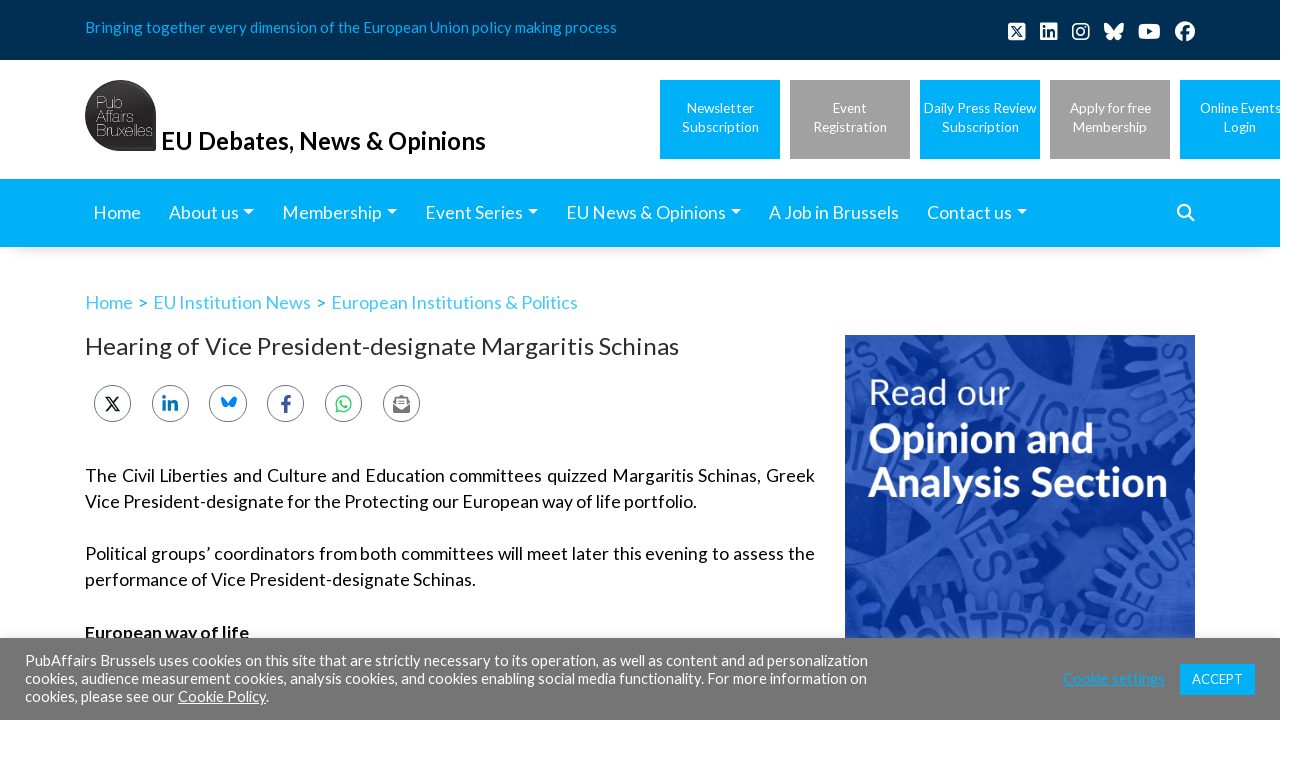

--- FILE ---
content_type: text/html; charset=UTF-8
request_url: https://www.pubaffairsbruxelles.eu/eu-institution-news/hearing-of-vice-president-designate-margaritis-schinas/
body_size: 20719
content:
<!doctype html>
<html lang="en-US">
<head>
	<meta charset="UTF-8">
	<meta name="viewport" content="width=device-width, initial-scale=1">
	<link rel="profile" href="https://gmpg.org/xfn/11">

	<meta name='robots' content='index, follow, max-image-preview:large, max-snippet:-1, max-video-preview:-1' />

	<!-- This site is optimized with the Yoast SEO plugin v26.6 - https://yoast.com/wordpress/plugins/seo/ -->
	<title>Hearing of Vice President-designate Margaritis Schinas - PubAffairs Bruxelles</title>
	<link rel="canonical" href="https://www.pubaffairsbruxelles.eu/eu-institution-news/hearing-of-vice-president-designate-margaritis-schinas/" />
	<meta property="og:locale" content="en_US" />
	<meta property="og:type" content="article" />
	<meta property="og:title" content="Hearing of Vice President-designate Margaritis Schinas - PubAffairs Bruxelles" />
	<meta property="og:description" content="The Civil Liberties and Culture and Education committees quizzed Margaritis Schinas, Greek Vice President-designate for the Protecting our European way of life portfolio. Political groups’ coordinators from both committees will meet later this evening to assess the performance of Vice President-designate Schinas. European way of life During his introductory speech, Mr Schinas explained that his priorities [&hellip;]" />
	<meta property="og:url" content="https://www.pubaffairsbruxelles.eu/eu-institution-news/hearing-of-vice-president-designate-margaritis-schinas/" />
	<meta property="og:site_name" content="PubAffairs Bruxelles" />
	<meta property="article:publisher" content="https://www.facebook.com/PubAffairsEU" />
	<meta property="og:image" content="https://www.pubaffairsbruxelles.eu/wp-content/uploads/2021/04/pubaffairs-bruxelles-logo.png" />
	<meta property="og:image:width" content="500" />
	<meta property="og:image:height" content="500" />
	<meta property="og:image:type" content="image/png" />
	<meta name="twitter:card" content="summary_large_image" />
	<meta name="twitter:site" content="@PubAffairsEU" />
	<meta name="twitter:label1" content="Est. reading time" />
	<meta name="twitter:data1" content="2 minutes" />
	<script type="application/ld+json" class="yoast-schema-graph">{"@context":"https://schema.org","@graph":[{"@type":"WebPage","@id":"https://www.pubaffairsbruxelles.eu/eu-institution-news/hearing-of-vice-president-designate-margaritis-schinas/","url":"https://www.pubaffairsbruxelles.eu/eu-institution-news/hearing-of-vice-president-designate-margaritis-schinas/","name":"Hearing of Vice President-designate Margaritis Schinas - PubAffairs Bruxelles","isPartOf":{"@id":"https://www.pubaffairsbruxelles.eu/#website"},"datePublished":"2019-10-04T13:41:12+00:00","breadcrumb":{"@id":"https://www.pubaffairsbruxelles.eu/eu-institution-news/hearing-of-vice-president-designate-margaritis-schinas/#breadcrumb"},"inLanguage":"en-US","potentialAction":[{"@type":"ReadAction","target":["https://www.pubaffairsbruxelles.eu/eu-institution-news/hearing-of-vice-president-designate-margaritis-schinas/"]}]},{"@type":"BreadcrumbList","@id":"https://www.pubaffairsbruxelles.eu/eu-institution-news/hearing-of-vice-president-designate-margaritis-schinas/#breadcrumb","itemListElement":[{"@type":"ListItem","position":1,"name":"Home","item":"https://www.pubaffairsbruxelles.eu/"},{"@type":"ListItem","position":2,"name":"EU Institutions News","item":"https://www.pubaffairsbruxelles.eu/eu-institution-news/"},{"@type":"ListItem","position":3,"name":"Hearing of Vice President-designate Margaritis Schinas"}]},{"@type":"WebSite","@id":"https://www.pubaffairsbruxelles.eu/#website","url":"https://www.pubaffairsbruxelles.eu/","name":"PubAffairs Bruxelles","description":"Bringing together every dimension of the European Union policy making process","publisher":{"@id":"https://www.pubaffairsbruxelles.eu/#organization"},"potentialAction":[{"@type":"SearchAction","target":{"@type":"EntryPoint","urlTemplate":"https://www.pubaffairsbruxelles.eu/?s={search_term_string}"},"query-input":{"@type":"PropertyValueSpecification","valueRequired":true,"valueName":"search_term_string"}}],"inLanguage":"en-US"},{"@type":"Organization","@id":"https://www.pubaffairsbruxelles.eu/#organization","name":"PubAffairs Bruxelles","url":"https://www.pubaffairsbruxelles.eu/","logo":{"@type":"ImageObject","inLanguage":"en-US","@id":"https://www.pubaffairsbruxelles.eu/#/schema/logo/image/","url":"https://www.pubaffairsbruxelles.eu/wp-content/uploads/2021/04/cropped-pubaffairs-bruxelles-logo.png","contentUrl":"https://www.pubaffairsbruxelles.eu/wp-content/uploads/2021/04/cropped-pubaffairs-bruxelles-logo.png","width":512,"height":512,"caption":"PubAffairs Bruxelles"},"image":{"@id":"https://www.pubaffairsbruxelles.eu/#/schema/logo/image/"},"sameAs":["https://www.facebook.com/PubAffairsEU","https://x.com/PubAffairsEU","https://www.linkedin.com/company/pubaffairs-bruxelles-eu-debates-news-opinions/","https://www.instagram.com/pubaffairs_eu/","https://www.youtube.com/c/PubAffairsBruxelles"]}]}</script>
	<!-- / Yoast SEO plugin. -->


<link rel='dns-prefetch' href='//cdnjs.cloudflare.com' />
<link rel="alternate" title="oEmbed (JSON)" type="application/json+oembed" href="https://www.pubaffairsbruxelles.eu/wp-json/oembed/1.0/embed?url=https%3A%2F%2Fwww.pubaffairsbruxelles.eu%2Feu-institution-news%2Fhearing-of-vice-president-designate-margaritis-schinas%2F" />
<link rel="alternate" title="oEmbed (XML)" type="text/xml+oembed" href="https://www.pubaffairsbruxelles.eu/wp-json/oembed/1.0/embed?url=https%3A%2F%2Fwww.pubaffairsbruxelles.eu%2Feu-institution-news%2Fhearing-of-vice-president-designate-margaritis-schinas%2F&#038;format=xml" />
<style id='wp-img-auto-sizes-contain-inline-css' type='text/css'>
img:is([sizes=auto i],[sizes^="auto," i]){contain-intrinsic-size:3000px 1500px}
/*# sourceURL=wp-img-auto-sizes-contain-inline-css */
</style>
<link rel='stylesheet' id='fontawesome-css' href='https://cdnjs.cloudflare.com/ajax/libs/font-awesome/6.7.2/css/all.min.css?ver=6.9' type='text/css' media='all' />
<style id='wp-emoji-styles-inline-css' type='text/css'>

	img.wp-smiley, img.emoji {
		display: inline !important;
		border: none !important;
		box-shadow: none !important;
		height: 1em !important;
		width: 1em !important;
		margin: 0 0.07em !important;
		vertical-align: -0.1em !important;
		background: none !important;
		padding: 0 !important;
	}
/*# sourceURL=wp-emoji-styles-inline-css */
</style>
<link rel='stylesheet' id='wp-block-library-css' href='https://www.pubaffairsbruxelles.eu/wp-includes/css/dist/block-library/style.min.css?ver=6.9' type='text/css' media='all' />
<style id='global-styles-inline-css' type='text/css'>
:root{--wp--preset--aspect-ratio--square: 1;--wp--preset--aspect-ratio--4-3: 4/3;--wp--preset--aspect-ratio--3-4: 3/4;--wp--preset--aspect-ratio--3-2: 3/2;--wp--preset--aspect-ratio--2-3: 2/3;--wp--preset--aspect-ratio--16-9: 16/9;--wp--preset--aspect-ratio--9-16: 9/16;--wp--preset--color--black: #000000;--wp--preset--color--cyan-bluish-gray: #abb8c3;--wp--preset--color--white: #ffffff;--wp--preset--color--pale-pink: #f78da7;--wp--preset--color--vivid-red: #cf2e2e;--wp--preset--color--luminous-vivid-orange: #ff6900;--wp--preset--color--luminous-vivid-amber: #fcb900;--wp--preset--color--light-green-cyan: #7bdcb5;--wp--preset--color--vivid-green-cyan: #00d084;--wp--preset--color--pale-cyan-blue: #8ed1fc;--wp--preset--color--vivid-cyan-blue: #0693e3;--wp--preset--color--vivid-purple: #9b51e0;--wp--preset--gradient--vivid-cyan-blue-to-vivid-purple: linear-gradient(135deg,rgb(6,147,227) 0%,rgb(155,81,224) 100%);--wp--preset--gradient--light-green-cyan-to-vivid-green-cyan: linear-gradient(135deg,rgb(122,220,180) 0%,rgb(0,208,130) 100%);--wp--preset--gradient--luminous-vivid-amber-to-luminous-vivid-orange: linear-gradient(135deg,rgb(252,185,0) 0%,rgb(255,105,0) 100%);--wp--preset--gradient--luminous-vivid-orange-to-vivid-red: linear-gradient(135deg,rgb(255,105,0) 0%,rgb(207,46,46) 100%);--wp--preset--gradient--very-light-gray-to-cyan-bluish-gray: linear-gradient(135deg,rgb(238,238,238) 0%,rgb(169,184,195) 100%);--wp--preset--gradient--cool-to-warm-spectrum: linear-gradient(135deg,rgb(74,234,220) 0%,rgb(151,120,209) 20%,rgb(207,42,186) 40%,rgb(238,44,130) 60%,rgb(251,105,98) 80%,rgb(254,248,76) 100%);--wp--preset--gradient--blush-light-purple: linear-gradient(135deg,rgb(255,206,236) 0%,rgb(152,150,240) 100%);--wp--preset--gradient--blush-bordeaux: linear-gradient(135deg,rgb(254,205,165) 0%,rgb(254,45,45) 50%,rgb(107,0,62) 100%);--wp--preset--gradient--luminous-dusk: linear-gradient(135deg,rgb(255,203,112) 0%,rgb(199,81,192) 50%,rgb(65,88,208) 100%);--wp--preset--gradient--pale-ocean: linear-gradient(135deg,rgb(255,245,203) 0%,rgb(182,227,212) 50%,rgb(51,167,181) 100%);--wp--preset--gradient--electric-grass: linear-gradient(135deg,rgb(202,248,128) 0%,rgb(113,206,126) 100%);--wp--preset--gradient--midnight: linear-gradient(135deg,rgb(2,3,129) 0%,rgb(40,116,252) 100%);--wp--preset--font-size--small: 13px;--wp--preset--font-size--medium: 20px;--wp--preset--font-size--large: 36px;--wp--preset--font-size--x-large: 42px;--wp--preset--spacing--20: 0.44rem;--wp--preset--spacing--30: 0.67rem;--wp--preset--spacing--40: 1rem;--wp--preset--spacing--50: 1.5rem;--wp--preset--spacing--60: 2.25rem;--wp--preset--spacing--70: 3.38rem;--wp--preset--spacing--80: 5.06rem;--wp--preset--shadow--natural: 6px 6px 9px rgba(0, 0, 0, 0.2);--wp--preset--shadow--deep: 12px 12px 50px rgba(0, 0, 0, 0.4);--wp--preset--shadow--sharp: 6px 6px 0px rgba(0, 0, 0, 0.2);--wp--preset--shadow--outlined: 6px 6px 0px -3px rgb(255, 255, 255), 6px 6px rgb(0, 0, 0);--wp--preset--shadow--crisp: 6px 6px 0px rgb(0, 0, 0);}:where(.is-layout-flex){gap: 0.5em;}:where(.is-layout-grid){gap: 0.5em;}body .is-layout-flex{display: flex;}.is-layout-flex{flex-wrap: wrap;align-items: center;}.is-layout-flex > :is(*, div){margin: 0;}body .is-layout-grid{display: grid;}.is-layout-grid > :is(*, div){margin: 0;}:where(.wp-block-columns.is-layout-flex){gap: 2em;}:where(.wp-block-columns.is-layout-grid){gap: 2em;}:where(.wp-block-post-template.is-layout-flex){gap: 1.25em;}:where(.wp-block-post-template.is-layout-grid){gap: 1.25em;}.has-black-color{color: var(--wp--preset--color--black) !important;}.has-cyan-bluish-gray-color{color: var(--wp--preset--color--cyan-bluish-gray) !important;}.has-white-color{color: var(--wp--preset--color--white) !important;}.has-pale-pink-color{color: var(--wp--preset--color--pale-pink) !important;}.has-vivid-red-color{color: var(--wp--preset--color--vivid-red) !important;}.has-luminous-vivid-orange-color{color: var(--wp--preset--color--luminous-vivid-orange) !important;}.has-luminous-vivid-amber-color{color: var(--wp--preset--color--luminous-vivid-amber) !important;}.has-light-green-cyan-color{color: var(--wp--preset--color--light-green-cyan) !important;}.has-vivid-green-cyan-color{color: var(--wp--preset--color--vivid-green-cyan) !important;}.has-pale-cyan-blue-color{color: var(--wp--preset--color--pale-cyan-blue) !important;}.has-vivid-cyan-blue-color{color: var(--wp--preset--color--vivid-cyan-blue) !important;}.has-vivid-purple-color{color: var(--wp--preset--color--vivid-purple) !important;}.has-black-background-color{background-color: var(--wp--preset--color--black) !important;}.has-cyan-bluish-gray-background-color{background-color: var(--wp--preset--color--cyan-bluish-gray) !important;}.has-white-background-color{background-color: var(--wp--preset--color--white) !important;}.has-pale-pink-background-color{background-color: var(--wp--preset--color--pale-pink) !important;}.has-vivid-red-background-color{background-color: var(--wp--preset--color--vivid-red) !important;}.has-luminous-vivid-orange-background-color{background-color: var(--wp--preset--color--luminous-vivid-orange) !important;}.has-luminous-vivid-amber-background-color{background-color: var(--wp--preset--color--luminous-vivid-amber) !important;}.has-light-green-cyan-background-color{background-color: var(--wp--preset--color--light-green-cyan) !important;}.has-vivid-green-cyan-background-color{background-color: var(--wp--preset--color--vivid-green-cyan) !important;}.has-pale-cyan-blue-background-color{background-color: var(--wp--preset--color--pale-cyan-blue) !important;}.has-vivid-cyan-blue-background-color{background-color: var(--wp--preset--color--vivid-cyan-blue) !important;}.has-vivid-purple-background-color{background-color: var(--wp--preset--color--vivid-purple) !important;}.has-black-border-color{border-color: var(--wp--preset--color--black) !important;}.has-cyan-bluish-gray-border-color{border-color: var(--wp--preset--color--cyan-bluish-gray) !important;}.has-white-border-color{border-color: var(--wp--preset--color--white) !important;}.has-pale-pink-border-color{border-color: var(--wp--preset--color--pale-pink) !important;}.has-vivid-red-border-color{border-color: var(--wp--preset--color--vivid-red) !important;}.has-luminous-vivid-orange-border-color{border-color: var(--wp--preset--color--luminous-vivid-orange) !important;}.has-luminous-vivid-amber-border-color{border-color: var(--wp--preset--color--luminous-vivid-amber) !important;}.has-light-green-cyan-border-color{border-color: var(--wp--preset--color--light-green-cyan) !important;}.has-vivid-green-cyan-border-color{border-color: var(--wp--preset--color--vivid-green-cyan) !important;}.has-pale-cyan-blue-border-color{border-color: var(--wp--preset--color--pale-cyan-blue) !important;}.has-vivid-cyan-blue-border-color{border-color: var(--wp--preset--color--vivid-cyan-blue) !important;}.has-vivid-purple-border-color{border-color: var(--wp--preset--color--vivid-purple) !important;}.has-vivid-cyan-blue-to-vivid-purple-gradient-background{background: var(--wp--preset--gradient--vivid-cyan-blue-to-vivid-purple) !important;}.has-light-green-cyan-to-vivid-green-cyan-gradient-background{background: var(--wp--preset--gradient--light-green-cyan-to-vivid-green-cyan) !important;}.has-luminous-vivid-amber-to-luminous-vivid-orange-gradient-background{background: var(--wp--preset--gradient--luminous-vivid-amber-to-luminous-vivid-orange) !important;}.has-luminous-vivid-orange-to-vivid-red-gradient-background{background: var(--wp--preset--gradient--luminous-vivid-orange-to-vivid-red) !important;}.has-very-light-gray-to-cyan-bluish-gray-gradient-background{background: var(--wp--preset--gradient--very-light-gray-to-cyan-bluish-gray) !important;}.has-cool-to-warm-spectrum-gradient-background{background: var(--wp--preset--gradient--cool-to-warm-spectrum) !important;}.has-blush-light-purple-gradient-background{background: var(--wp--preset--gradient--blush-light-purple) !important;}.has-blush-bordeaux-gradient-background{background: var(--wp--preset--gradient--blush-bordeaux) !important;}.has-luminous-dusk-gradient-background{background: var(--wp--preset--gradient--luminous-dusk) !important;}.has-pale-ocean-gradient-background{background: var(--wp--preset--gradient--pale-ocean) !important;}.has-electric-grass-gradient-background{background: var(--wp--preset--gradient--electric-grass) !important;}.has-midnight-gradient-background{background: var(--wp--preset--gradient--midnight) !important;}.has-small-font-size{font-size: var(--wp--preset--font-size--small) !important;}.has-medium-font-size{font-size: var(--wp--preset--font-size--medium) !important;}.has-large-font-size{font-size: var(--wp--preset--font-size--large) !important;}.has-x-large-font-size{font-size: var(--wp--preset--font-size--x-large) !important;}
/*# sourceURL=global-styles-inline-css */
</style>

<style id='classic-theme-styles-inline-css' type='text/css'>
/*! This file is auto-generated */
.wp-block-button__link{color:#fff;background-color:#32373c;border-radius:9999px;box-shadow:none;text-decoration:none;padding:calc(.667em + 2px) calc(1.333em + 2px);font-size:1.125em}.wp-block-file__button{background:#32373c;color:#fff;text-decoration:none}
/*# sourceURL=/wp-includes/css/classic-themes.min.css */
</style>
<link rel='stylesheet' id='cookie-law-info-css' href='https://www.pubaffairsbruxelles.eu/wp-content/plugins/cookie-law-info/legacy/public/css/cookie-law-info-public.css?ver=3.3.8' type='text/css' media='all' />
<link rel='stylesheet' id='cookie-law-info-gdpr-css' href='https://www.pubaffairsbruxelles.eu/wp-content/plugins/cookie-law-info/legacy/public/css/cookie-law-info-gdpr.css?ver=3.3.8' type='text/css' media='all' />
<link rel='stylesheet' id='ctf_styles-css' href='https://www.pubaffairsbruxelles.eu/wp-content/plugins/custom-twitter-feeds-pro/css/ctf-styles.min.css?ver=2.5.2' type='text/css' media='all' />
<link rel='stylesheet' id='bootstrap-style-css' href='https://www.pubaffairsbruxelles.eu/wp-content/themes/pubaffairs/bootstrap/css/bootstrap.min.css?ver=6.9' type='text/css' media='all' />
<link rel='stylesheet' id='pubaffairs-style-css' href='https://www.pubaffairsbruxelles.eu/wp-content/themes/pubaffairs/style.css?ver=1.0.0' type='text/css' media='all' />
<link rel='stylesheet' id='pubaffairs-custom-style-css' href='https://www.pubaffairsbruxelles.eu/wp-content/themes/pubaffairs/style-new.css?ver=6.9' type='text/css' media='all' />
<script data-cfasync="false" src="https://www.pubaffairsbruxelles.eu/wp-includes/js/jquery/jquery.min.js?ver=3.7.1" id="jquery-core-js"></script>
<script src="https://www.pubaffairsbruxelles.eu/wp-includes/js/jquery/jquery-migrate.min.js?ver=3.4.1" id="jquery-migrate-js"></script>
<script id="cookie-law-info-js-extra">
var Cli_Data = {"nn_cookie_ids":[],"cookielist":[],"non_necessary_cookies":[],"ccpaEnabled":"","ccpaRegionBased":"","ccpaBarEnabled":"","strictlyEnabled":["necessary","obligatoire"],"ccpaType":"gdpr","js_blocking":"1","custom_integration":"","triggerDomRefresh":"","secure_cookies":""};
var cli_cookiebar_settings = {"animate_speed_hide":"500","animate_speed_show":"500","background":"#757575","border":"#b1a6a6c2","border_on":"","button_1_button_colour":"#00b1f8","button_1_button_hover":"#008ec6","button_1_link_colour":"#fff","button_1_as_button":"1","button_1_new_win":"","button_2_button_colour":"#333","button_2_button_hover":"#292929","button_2_link_colour":"#ffffff","button_2_as_button":"","button_2_hidebar":"","button_3_button_colour":"#3566bb","button_3_button_hover":"#2a5296","button_3_link_colour":"#fff","button_3_as_button":"1","button_3_new_win":"","button_4_button_colour":"#000","button_4_button_hover":"#000000","button_4_link_colour":"#00b1f8","button_4_as_button":"","button_7_button_colour":"#00b1f8","button_7_button_hover":"#008ec6","button_7_link_colour":"#fff","button_7_as_button":"1","button_7_new_win":"","font_family":"inherit","header_fix":"","notify_animate_hide":"1","notify_animate_show":"","notify_div_id":"#cookie-law-info-bar","notify_position_horizontal":"right","notify_position_vertical":"bottom","scroll_close":"","scroll_close_reload":"","accept_close_reload":"","reject_close_reload":"","showagain_tab":"","showagain_background":"#fff","showagain_border":"#000","showagain_div_id":"#cookie-law-info-again","showagain_x_position":"100px","text":"#ffffff","show_once_yn":"","show_once":"10000","logging_on":"","as_popup":"","popup_overlay":"1","bar_heading_text":"","cookie_bar_as":"banner","popup_showagain_position":"bottom-right","widget_position":"left"};
var log_object = {"ajax_url":"https://www.pubaffairsbruxelles.eu/wp-admin/admin-ajax.php"};
//# sourceURL=cookie-law-info-js-extra
</script>
<script src="https://www.pubaffairsbruxelles.eu/wp-content/plugins/cookie-law-info/legacy/public/js/cookie-law-info-public.js?ver=3.3.8" id="cookie-law-info-js"></script>
<script src="https://www.pubaffairsbruxelles.eu/wp-content/themes/pubaffairs/bootstrap/js/bootstrap.bundle.min.js?ver=6.9" id="bootstrap-js-js"></script>
<link rel="https://api.w.org/" href="https://www.pubaffairsbruxelles.eu/wp-json/" /><link rel="alternate" title="JSON" type="application/json" href="https://www.pubaffairsbruxelles.eu/wp-json/wp/v2/eu-institution-news/12743" /><link rel="icon" href="https://www.pubaffairsbruxelles.eu/wp-content/uploads/2021/04/cropped-pubaffairs-bruxelles-logo-32x32.png" sizes="32x32" />
<link rel="icon" href="https://www.pubaffairsbruxelles.eu/wp-content/uploads/2021/04/cropped-pubaffairs-bruxelles-logo-192x192.png" sizes="192x192" />
<link rel="apple-touch-icon" href="https://www.pubaffairsbruxelles.eu/wp-content/uploads/2021/04/cropped-pubaffairs-bruxelles-logo-180x180.png" />
<meta name="msapplication-TileImage" content="https://www.pubaffairsbruxelles.eu/wp-content/uploads/2021/04/cropped-pubaffairs-bruxelles-logo-270x270.png" />

        <!-- Google Tag Manager -->
    <script>(function(w,d,s,l,i){w[l]=w[l]||[];w[l].push({'gtm.start':
                new Date().getTime(),event:'gtm.js'});var f=d.getElementsByTagName(s)[0],
            j=d.createElement(s),dl=l!='dataLayer'?'&l='+l:'';j.async=true;j.src=
            'https://www.googletagmanager.com/gtm.js?id='+i+dl;f.parentNode.insertBefore(j,f);
        })(window,document,'script','dataLayer','GTM-5X4QGF8');</script>
    <!-- End Google Tag Manager -->
<link rel='stylesheet' id='cookie-law-info-table-css' href='https://www.pubaffairsbruxelles.eu/wp-content/plugins/cookie-law-info/legacy/public/css/cookie-law-info-table.css?ver=3.3.8' type='text/css' media='all' />
</head>

<body class="wp-singular eu-institution-news-template-default single single-eu-institution-news postid-12743 single-format-post-format wp-custom-logo wp-theme-pubaffairs no-sidebar">
<!-- Google Tag Manager (noscript) -->
<noscript><iframe src="https://www.googletagmanager.com/ns.html?id=GTM-5X4QGF8"
                  height="0" width="0" style="display:none;visibility:hidden"></iframe></noscript>
<!-- End Google Tag Manager (noscript) -->
<div id="page" class="site">
	<a class="skip-link screen-reader-text" href="#primary">Skip to content</a>

	<header id="masthead" class="site-header sticky-top">
        <div class="site-head-info d-none d-lg-block">
            <div class="container-lg">
                <div class="row">
                    <div class="claim col">
						                            <p class="site-description">Bringing together every dimension of the European Union policy making process</p>
						                    </div>
                                        <div class="social col" style="max-width: 300px;">
                                                    <a href="https://x.com/PubAffairsEU" target="_blank">
                                <i class="fa-brands fa-square-x-twitter"></i>
                            </a>
                                                    <a href="https://www.linkedin.com/company/pubaffairs-bruxelles-eu-debates-news-opinions/" target="_blank">
                                <i class="fa-brands fa-linkedin"></i>
                            </a>
                                                    <a href="https://www.instagram.com/pubaffairs_eu/" target="_blank">
                                <i class="fa-brands fa-instagram"></i>
                            </a>
                                                    <a href="https://bsky.app/profile/pubaffairsbruxelles.eu" target="_blank">
                                <i class="fa-brands fa-bluesky"></i>
                            </a>
                                                    <a href="https://www.youtube.com/@PubAffairsBruxelles" target="_blank">
                                <i class="fa-brands fa-youtube"></i>
                            </a>
                                                    <a href="https://www.facebook.com/PubAffairsEU" target="_blank">
                                <i class="fa-brands fa-facebook"></i>
                            </a>
                                            </div>
					                </div>
            </div>
        </div>

		<div class="site-branding container-lg d-none d-lg-block">
            <div class="row">
                <div class="site-logo col-lg-6 col-md-12">
                                        <a href="https://www.pubaffairsbruxelles.eu/" rel="home">
                        <img src="https://www.pubaffairsbruxelles.eu/wp-content/uploads/2021/04/pubaffairs-bruxelles-logo.png" width="71" height="71" alt="PubAffairs Bruxelles">

                    </a>
                                            <p class="site-title"><a href="https://www.pubaffairsbruxelles.eu/" rel="home">EU Debates, News & Opinions</a></p>
                                    </div>
                <div class="head-actions col-lg-6 col-md-12 right">
                    <div class="newsletter-subscription text-center">
                        <a href="https://www.pubaffairsbruxelles.eu/subscribe-to-our-newsletter/" class="btn">Newsletter<br />Subscription</a>
                    </div>
                    <div class="event-registration text-center">
                        <a href="https://www.pubaffairsbruxelles.eu/event-registration/" class="btn">Event<br />Registration</a>
                    </div>
                    <div class="free-membership text-center" style="white-space: nowrap;">
                        <a href="https://www.pubaffairsbruxelles.eu/daily-press-review-subscription/" class="btn">Daily Press Review<br />Subscription</a>
                    </div>
                    <div class="streaming text-center">
                        <a href="https://www.pubaffairsbruxelles.eu/apply/" class="btn">Apply for free<br />Membership</a>
                    </div>
                    <div class="free-membership text-center">
                        <a href="https://streaming.pubaffairsbruxelles.eu/" target="_blank" class="btn">Online Events<br />Login</a>
                    </div>
                </div>
            </div>
		</div><!-- .site-branding -->

		<nav id="site-navigation" class="main-navigation">
            <nav class="navbar navbar-expand-lg navbar-light">
                <div class="container">
                    <div class="d-md-block d-lg-none mobile-menu">
                        <div class="left-side">
                            <a href="https://www.pubaffairsbruxelles.eu/" rel="home">
                                <img src="https://www.pubaffairsbruxelles.eu/wp-content/uploads/2021/04/pubaffairs-bruxelles-logo.png" width="40" height="40" alt="PubAffairs Bruxelles">

                            </a>
                            <p class="site-title"><a href="https://www.pubaffairsbruxelles.eu/" rel="home">EU Debates, News & Opinions</a></p>
                        </div>
                        <div class="right-side">
                            <button class="navbar-toggler" type="button" data-toggle="collapse" data-target="#navbar-menu-main" aria-controls="navbar-menu-main" aria-expanded="false" aria-label="Toggle navigation">
                                <span class="navbar-toggler-icon"></span>
                            </button>
                        </div>
                    </div>
					<div id="navbar-menu-main" class="collapse navbar-collapse"><ul id="primary-menu" class="navbar-nav" itemscope itemtype="http://www.schema.org/SiteNavigationElement"><li  id="menu-item-14" class="menu-item menu-item-type-post_type menu-item-object-page menu-item-home menu-item-14 nav-item"><a itemprop="url" href="https://www.pubaffairsbruxelles.eu/" class="nav-link"><span itemprop="name">Home</span></a></li>
<li  id="menu-item-17574" class="menu-item menu-item-type-custom menu-item-object-custom menu-item-has-children dropdown menu-item-17574 nav-item"><a href="#" data-toggle="dropdown" aria-haspopup="true" aria-expanded="false" class="dropdown-toggle nav-link" id="menu-item-dropdown-17574"><span itemprop="name">About us</span></a>
<ul class="dropdown-menu" aria-labelledby="menu-item-dropdown-17574">
	<li  id="menu-item-39242" class="menu-item menu-item-type-post_type menu-item-object-page menu-item-39242 nav-item"><a itemprop="url" href="https://www.pubaffairsbruxelles.eu/about-us-pubaffairs-bruxelles/" class="dropdown-item"><span itemprop="name">About us</span></a></li>
	<li  id="menu-item-21241" class="menu-item menu-item-type-post_type menu-item-object-page menu-item-21241 nav-item"><a itemprop="url" href="https://www.pubaffairsbruxelles.eu/about-us-pubaffairs-bruxelles/mission/" class="dropdown-item"><span itemprop="name">Mission</span></a></li>
	<li  id="menu-item-21242" class="menu-item menu-item-type-post_type menu-item-object-page menu-item-21242 nav-item"><a itemprop="url" href="https://www.pubaffairsbruxelles.eu/about-us-pubaffairs-bruxelles/team/" class="dropdown-item"><span itemprop="name">Team</span></a></li>
	<li  id="menu-item-21271" class="menu-item menu-item-type-post_type menu-item-object-page menu-item-21271 nav-item"><a itemprop="url" href="https://www.pubaffairsbruxelles.eu/about-us-pubaffairs-bruxelles/community/" class="dropdown-item"><span itemprop="name">Community</span></a></li>
	<li  id="menu-item-21245" class="menu-item menu-item-type-post_type menu-item-object-page menu-item-21245 nav-item"><a itemprop="url" href="https://www.pubaffairsbruxelles.eu/about-us-pubaffairs-bruxelles/programmes/" class="dropdown-item"><span itemprop="name">Programmes</span></a></li>
	<li  id="menu-item-37003" class="menu-item menu-item-type-post_type_archive menu-item-object-release menu-item-37003 nav-item"><a itemprop="url" href="https://www.pubaffairsbruxelles.eu/release/" class="dropdown-item"><span itemprop="name">Our Releases</span></a></li>
	<li  id="menu-item-52096" class="menu-item menu-item-type-post_type menu-item-object-page menu-item-52096 nav-item"><a itemprop="url" href="https://www.pubaffairsbruxelles.eu/associated-partners/" class="dropdown-item"><span itemprop="name">Associated Partners</span></a></li>
	<li  id="menu-item-43228" class="menu-item menu-item-type-post_type menu-item-object-page menu-item-43228 nav-item"><a itemprop="url" href="https://www.pubaffairsbruxelles.eu/about-us-pubaffairs-bruxelles/partnerships/" class="dropdown-item"><span itemprop="name">Editorial Partners</span></a></li>
	<li  id="menu-item-43229" class="menu-item menu-item-type-post_type menu-item-object-page menu-item-43229 nav-item"><a itemprop="url" href="https://www.pubaffairsbruxelles.eu/about-us-pubaffairs-bruxelles/valued-sources/" class="dropdown-item"><span itemprop="name">Valued Sources</span></a></li>
	<li  id="menu-item-21259" class="menu-item menu-item-type-post_type menu-item-object-page menu-item-21259 nav-item"><a itemprop="url" href="https://www.pubaffairsbruxelles.eu/about-us-pubaffairs-bruxelles/friends/" class="dropdown-item"><span itemprop="name">Friends</span></a></li>
</ul>
</li>
<li  id="menu-item-17580" class="menu-item menu-item-type-custom menu-item-object-custom menu-item-has-children dropdown menu-item-17580 nav-item"><a href="#" data-toggle="dropdown" aria-haspopup="true" aria-expanded="false" class="dropdown-toggle nav-link" id="menu-item-dropdown-17580"><span itemprop="name">Membership</span></a>
<ul class="dropdown-menu" aria-labelledby="menu-item-dropdown-17580">
	<li  id="menu-item-21268" class="menu-item menu-item-type-post_type menu-item-object-page menu-item-21268 nav-item"><a itemprop="url" href="https://www.pubaffairsbruxelles.eu/why-join-us/" class="dropdown-item"><span itemprop="name">Why Join Us?</span></a></li>
	<li  id="menu-item-37317" class="menu-item menu-item-type-post_type menu-item-object-page menu-item-37317 nav-item"><a itemprop="url" href="https://www.pubaffairsbruxelles.eu/apply/" class="dropdown-item"><span itemprop="name">Apply for Free Membership</span></a></li>
</ul>
</li>
<li  id="menu-item-17590" class="menu-item menu-item-type-post_type_archive menu-item-object-event menu-item-has-children dropdown menu-item-17590 nav-item"><a href="#" data-toggle="dropdown" aria-haspopup="true" aria-expanded="false" class="dropdown-toggle nav-link" id="menu-item-dropdown-17590"><span itemprop="name">Event Series</span></a>
<ul class="dropdown-menu" aria-labelledby="menu-item-dropdown-17590">
	<li  id="menu-item-37467" class="menu-item menu-item-type-post_type menu-item-object-page menu-item-37467 nav-item"><a itemprop="url" href="https://www.pubaffairsbruxelles.eu/event-registration/" class="dropdown-item"><span itemprop="name">Event Registration</span></a></li>
	<li  id="menu-item-28006" class="menu-item menu-item-type-post_type menu-item-object-page menu-item-28006 nav-item"><a itemprop="url" href="https://www.pubaffairsbruxelles.eu/upcoming-events/" class="dropdown-item"><span itemprop="name">Upcoming Events</span></a></li>
	<li  id="menu-item-28002" class="menu-item menu-item-type-post_type_archive menu-item-object-event menu-item-28002 nav-item"><a itemprop="url" href="https://www.pubaffairsbruxelles.eu/event/" class="dropdown-item"><span itemprop="name">Event Series</span></a></li>
	<li  id="menu-item-32216" class="menu-item menu-item-type-post_type menu-item-object-page menu-item-32216 nav-item"><a itemprop="url" href="https://www.pubaffairsbruxelles.eu/special-events/" class="dropdown-item"><span itemprop="name">Special Events</span></a></li>
	<li  id="menu-item-28011" class="menu-item menu-item-type-post_type menu-item-object-page menu-item-28011 nav-item"><a itemprop="url" href="https://www.pubaffairsbruxelles.eu/event-highlights/" class="dropdown-item"><span itemprop="name">Event Highlights</span></a></li>
	<li  id="menu-item-28001" class="menu-item menu-item-type-post_type_archive menu-item-object-speaker menu-item-28001 nav-item"><a itemprop="url" href="https://www.pubaffairsbruxelles.eu/speaker/" class="dropdown-item"><span itemprop="name">Speakers</span></a></li>
	<li  id="menu-item-28000" class="menu-item menu-item-type-post_type_archive menu-item-object-moderator menu-item-28000 nav-item"><a itemprop="url" href="https://www.pubaffairsbruxelles.eu/moderator/" class="dropdown-item"><span itemprop="name">Moderators</span></a></li>
	<li  id="menu-item-32974" class="menu-item menu-item-type-post_type menu-item-object-page menu-item-32974 nav-item"><a itemprop="url" href="https://www.pubaffairsbruxelles.eu/event-photo-albums/" class="dropdown-item"><span itemprop="name">Event Photo Albums</span></a></li>
	<li  id="menu-item-52665" class="menu-item menu-item-type-post_type menu-item-object-page menu-item-52665 nav-item"><a itemprop="url" href="https://www.pubaffairsbruxelles.eu/panel-insights/" class="dropdown-item"><span itemprop="name">Panel Insights</span></a></li>
</ul>
</li>
<li  id="menu-item-17576" class="menu-item menu-item-type-custom menu-item-object-custom menu-item-has-children dropdown menu-item-17576 nav-item"><a href="#" data-toggle="dropdown" aria-haspopup="true" aria-expanded="false" class="dropdown-toggle nav-link" id="menu-item-dropdown-17576"><span itemprop="name">EU News &#038; Opinions</span></a>
<ul class="dropdown-menu" aria-labelledby="menu-item-dropdown-17576">
	<li  id="menu-item-17591" class="menu-item menu-item-type-post_type_archive menu-item-object-eu-institution-news menu-item-17591 nav-item"><a itemprop="url" href="https://www.pubaffairsbruxelles.eu/eu-institution-news/" class="dropdown-item"><span itemprop="name">EU Institutions News</span></a></li>
	<li  id="menu-item-17592" class="menu-item menu-item-type-post_type_archive menu-item-object-eu-in-the-media menu-item-17592 nav-item"><a itemprop="url" href="https://www.pubaffairsbruxelles.eu/eu-in-the-media/" class="dropdown-item"><span itemprop="name">EU in the Media</span></a></li>
	<li  id="menu-item-17593" class="menu-item menu-item-type-post_type_archive menu-item-object-opinion-analysis menu-item-17593 nav-item"><a itemprop="url" href="https://www.pubaffairsbruxelles.eu/opinion-analysis/" class="dropdown-item"><span itemprop="name">Opinion &#038; Analysis</span></a></li>
	<li  id="menu-item-34966" class="menu-item menu-item-type-post_type_archive menu-item-object-podcast menu-item-34966 nav-item"><a itemprop="url" href="https://www.pubaffairsbruxelles.eu/podcast/" class="dropdown-item"><span itemprop="name">Podcast Selection</span></a></li>
	<li  id="menu-item-46789" class="menu-item menu-item-type-post_type_archive menu-item-object-newsletter menu-item-46789 nav-item"><a itemprop="url" href="https://www.pubaffairsbruxelles.eu/newsletter/" class="dropdown-item"><span itemprop="name">The Finder &#8211; Monthly newsletter</span></a></li>
</ul>
</li>
<li  id="menu-item-21277" class="menu-item menu-item-type-post_type menu-item-object-page menu-item-21277 nav-item"><a itemprop="url" href="https://www.pubaffairsbruxelles.eu/how-to-find-a-job-in-brussels/" class="nav-link"><span itemprop="name">A Job in Brussels</span></a></li>
<li  id="menu-item-36683" class="menu-item menu-item-type-post_type menu-item-object-page menu-item-has-children dropdown menu-item-36683 nav-item"><a href="#" data-toggle="dropdown" aria-haspopup="true" aria-expanded="false" class="dropdown-toggle nav-link" id="menu-item-dropdown-36683"><span itemprop="name">Contact us</span></a>
<ul class="dropdown-menu" aria-labelledby="menu-item-dropdown-36683">
	<li  id="menu-item-36682" class="menu-item menu-item-type-post_type menu-item-object-page menu-item-36682 nav-item"><a itemprop="url" href="https://www.pubaffairsbruxelles.eu/contact-us/contact-us-for-general-inquiries/" class="dropdown-item"><span itemprop="name">General inquiries</span></a></li>
	<li  id="menu-item-36684" class="menu-item menu-item-type-post_type menu-item-object-page menu-item-36684 nav-item"><a itemprop="url" href="https://www.pubaffairsbruxelles.eu/contact-us/contact-us-for-event-related-inquiries/" class="dropdown-item"><span itemprop="name">Event-related questions</span></a></li>
	<li  id="menu-item-36687" class="menu-item menu-item-type-post_type menu-item-object-page menu-item-36687 nav-item"><a itemprop="url" href="https://www.pubaffairsbruxelles.eu/contact-us/contact-us-for-partnerships-sponsorships/" class="dropdown-item"><span itemprop="name">Partnerships &#038; sponsorships</span></a></li>
</ul>
</li>
</ul></div>                    <div class="searchbar">
                        <i class="fa fa-search" id="open-search" aria-hidden="true"></i>
                        <div class="search-container" style="display: none;">
                            <form role="search" method="get" class="search-form" action="https://www.pubaffairsbruxelles.eu/">
                                <div class="input-group p-3 mb-3">
                                    <input type="text" class="form-control" name="s" placeholder="Search" aria-label="Search" aria-describedby="button-search">
                                    <button class="btn btn-outline-secondary search-submit" type="submit" id="button-search">Search</button>
                                </div>
                            </form>
                        </div>

                    </div>
                </div>
            </nav>
		</nav><!-- #site-navigation -->
	</header><!-- #masthead -->

    <div class="bg-black">
        <main id="article-post" class="site-main container">

            <div class="row">
                <div class="col-sm-12 col-md-8">
					<article id="post-12743" class="post-12743 eu-institution-news type-eu-institution-news status-publish format-post-format hentry tag-college-of-commissioners sources-news-eu-parliament news-category-european-institutions-politics">

	<div class="entry-content">
                <div class="text-left">

            <header class="entry-header">
                <div class="breadcrumb">
                    <a href="https://www.pubaffairsbruxelles.eu/">Home</a>
                    >
                    <a href="https://www.pubaffairsbruxelles.eu/eu-institution-news/">EU Institution News</a>
                    >
					<a href="https://www.pubaffairsbruxelles.eu/eu-institution-news/category/european-institutions-politics/">European Institutions &amp; Politics</a>                </div>
                <div class="entry-title">
					<h1>Hearing of Vice President-designate Margaritis Schinas</h1>                </div><!-- .entry-title -->
            </header><!-- .entry-header -->
            <div class="social-column">
				<div class="share-buttons">
<!--	<span class="share-text">--><!--</span>-->

    <!-- Sharingbutton Twitter -->
    <a class="resp-sharing-button__link" href="https://twitter.com/intent/tweet/?text=Hearing+of+Vice+President-designate+Margaritis+Schinas&url=https%3A%2F%2Fwww.pubaffairsbruxelles.eu%2Feu-institution-news%2Fhearing-of-vice-president-designate-margaritis-schinas%2F" target="_blank" rel="noopener" aria-label="Share on Twitter">
        <div class="resp-sharing-button resp-sharing-button--twitter resp-sharing-button--large"><div aria-hidden="true" class="resp-sharing-button__icon resp-sharing-button__icon--solidcircle">
                <svg viewBox="0 0 24 24" aria-hidden="true" class="r-4qtqp9 r-yyyyoo r-dnmrzs r-bnwqim r-lrvibr r-m6rgpd r-18jsvk2 r-rxcuwo r-1777fci r-m327ed r-494qqr"><g><path d="M18.244 2.25h3.308l-7.227 8.26 8.502 11.24H16.17l-5.214-6.817L4.99 21.75H1.68l7.73-8.835L1.254 2.25H8.08l4.713 6.231zm-1.161 17.52h1.833L7.084 4.126H5.117z"></path></g></svg>
            </div>        </div>
    </a>

    <!-- Sharingbutton LinkedIn -->
    <a class="resp-sharing-button__link" href="https://www.linkedin.com/shareArticle?mini=true&url=https%3A%2F%2Fwww.pubaffairsbruxelles.eu%2Feu-institution-news%2Fhearing-of-vice-president-designate-margaritis-schinas%2F&title=Hearing+of+Vice+President-designate+Margaritis+Schinas&summary=Hearing+of+Vice+President-designate+Margaritis+Schinas&source=https%3A%2F%2Fwww.pubaffairsbruxelles.eu%2Feu-institution-news%2Fhearing-of-vice-president-designate-margaritis-schinas%2F" target="_blank" rel="noopener" aria-label="">
        <div class="resp-sharing-button resp-sharing-button--linkedin resp-sharing-button--large">
            <div aria-hidden="true" class="resp-sharing-button__icon resp-sharing-button__icon--solidcircle">
                <svg xmlns="http://www.w3.org/2000/svg" viewBox="0 0 448 512"><!--! Font Awesome Pro 6.1.1 by @fontawesome - https://fontawesome.com License - https://fontawesome.com/license (Commercial License) Copyright 2022 Fonticons, Inc. --><path d="M100.28 448H7.4V148.9h92.88zM53.79 108.1C24.09 108.1 0 83.5 0 53.8a53.79 53.79 0 0 1 107.58 0c0 29.7-24.1 54.3-53.79 54.3zM447.9 448h-92.68V302.4c0-34.7-.7-79.2-48.29-79.2-48.29 0-55.69 37.7-55.69 76.7V448h-92.78V148.9h89.08v40.8h1.3c12.4-23.5 42.69-48.3 87.88-48.3 94 0 111.28 61.9 111.28 142.3V448z"/></svg>
            </div>
			        </div>
    </a>

    <!-- Sharingbutton Bluesky -->
    <a class="resp-sharing-button__link"
       href="https://bsky.app/intent/compose?text=Hearing+of+Vice+President-designate+Margaritis+Schinas+-+https%3A%2F%2Fwww.pubaffairsbruxelles.eu%2Feu-institution-news%2Fhearing-of-vice-president-designate-margaritis-schinas%2F"
       target="_blank"
       rel="noopener"
       aria-label="Share on Bluesky">
        <div class="resp-sharing-button resp-sharing-button--bluesky resp-sharing-button--large">
            <div aria-hidden="true" class="resp-sharing-button__icon resp-sharing-button__icon--solidcircle">
                <svg xmlns="http://www.w3.org/2000/svg" viewBox="0 0 568 501">
                    <path d="M123.121 33.664C188.241 82.553 258.281 181.68 284 234.873c25.719-53.192 95.759-152.32 160.879-201.209C492.549-4.174 548.871 21.634 568 90.58c0 0-31.146 193.744-82.321 235.138-54.428 44.117-118.5 18.573-135.679-4.819-17.177-23.392-31.146-37.006-35.853-47.317-4.708 10.311-18.677 23.925-35.854 47.317-17.177 23.392-81.251 48.936-135.679 4.819C91.146 284.324 60 90.58 60 90.58 79.129 21.634 135.451-4.174 123.121 33.664Z"/>
                </svg>
            </div>
        </div>
    </a>


    <!-- Sharingbutton Facebook -->
    <a class="resp-sharing-button__link" href="https://facebook.com/sharer/sharer.php?u=https%3A%2F%2Fwww.pubaffairsbruxelles.eu%2Feu-institution-news%2Fhearing-of-vice-president-designate-margaritis-schinas%2F" target="_blank" rel="noopener" aria-label="">
        <div class="resp-sharing-button resp-sharing-button--facebook resp-sharing-button--large"><div aria-hidden="true" class="resp-sharing-button__icon resp-sharing-button__icon--solidcircle">
                <svg xmlns="http://www.w3.org/2000/svg" viewBox="0 0 320 512"><!--! Font Awesome Pro 6.1.1 by @fontawesome - https://fontawesome.com License - https://fontawesome.com/license (Commercial License) Copyright 2022 Fonticons, Inc. --><path d="M279.14 288l14.22-92.66h-88.91v-60.13c0-25.35 12.42-50.06 52.24-50.06h40.42V6.26S260.43 0 225.36 0c-73.22 0-121.08 44.38-121.08 124.72v70.62H22.89V288h81.39v224h100.17V288z"/></svg>
            </div></div>
    </a>

    <!-- Sharingbutton WhatsApp -->
    <a class="resp-sharing-button__link" href="whatsapp://send?text=Hearing+of+Vice+President-designate+Margaritis+Schinas%20https%3A%2F%2Fwww.pubaffairsbruxelles.eu%2Feu-institution-news%2Fhearing-of-vice-president-designate-margaritis-schinas%2F" target="_blank" rel="noopener" aria-label="">
        <div class="resp-sharing-button resp-sharing-button--whatsapp resp-sharing-button--large"><div aria-hidden="true" class="resp-sharing-button__icon resp-sharing-button__icon--solid">
                <svg xmlns="http://www.w3.org/2000/svg" viewBox="0 0 24 24"><path d="M20.1 3.9C17.9 1.7 15 .5 12 .5 5.8.5.7 5.6.7 11.9c0 2 .5 3.9 1.5 5.6L.6 23.4l6-1.6c1.6.9 3.5 1.3 5.4 1.3 6.3 0 11.4-5.1 11.4-11.4-.1-2.8-1.2-5.7-3.3-7.8zM12 21.4c-1.7 0-3.3-.5-4.8-1.3l-.4-.2-3.5 1 1-3.4L4 17c-1-1.5-1.4-3.2-1.4-5.1 0-5.2 4.2-9.4 9.4-9.4 2.5 0 4.9 1 6.7 2.8 1.8 1.8 2.8 4.2 2.8 6.7-.1 5.2-4.3 9.4-9.5 9.4zm5.1-7.1c-.3-.1-1.7-.9-1.9-1-.3-.1-.5-.1-.7.1-.2.3-.8 1-.9 1.1-.2.2-.3.2-.6.1s-1.2-.5-2.3-1.4c-.9-.8-1.4-1.7-1.6-2-.2-.3 0-.5.1-.6s.3-.3.4-.5c.2-.1.3-.3.4-.5.1-.2 0-.4 0-.5C10 9 9.3 7.6 9 7c-.1-.4-.4-.3-.5-.3h-.6s-.4.1-.7.3c-.3.3-1 1-1 2.4s1 2.8 1.1 3c.1.2 2 3.1 4.9 4.3.7.3 1.2.5 1.6.6.7.2 1.3.2 1.8.1.6-.1 1.7-.7 1.9-1.3.2-.7.2-1.2.2-1.3-.1-.3-.3-.4-.6-.5z"/></svg>
            </div></div>
    </a>

    <!-- Sharingbutton E-Mail -->
    <a class="resp-sharing-button__link" href="/cdn-cgi/l/email-protection#[base64]" target="_self" rel="noopener" aria-label="">
        <div class="resp-sharing-button resp-sharing-button--email resp-sharing-button--large"><div aria-hidden="true" class="resp-sharing-button__icon resp-sharing-button__icon--solidcircle">
                <svg xmlns="http://www.w3.org/2000/svg" viewBox="0 0 512 512"><!--! Font Awesome Pro 6.1.1 by @fontawesome - https://fontawesome.com License - https://fontawesome.com/license (Commercial License) Copyright 2022 Fonticons, Inc. --><path d="M256 417.1c-16.38 0-32.88-4.1-46.88-15.12L0 250.9v213.1C0 490.5 21.5 512 48 512h416c26.5 0 48-21.5 48-47.1V250.9l-209.1 151.1C288.9 412 272.4 417.1 256 417.1zM493.6 163C484.8 156 476.4 149.5 464 140.1v-44.12c0-26.5-21.5-48-48-48l-77.5 .0016c-3.125-2.25-5.875-4.25-9.125-6.5C312.6 29.13 279.3-.3732 256 .0018C232.8-.3732 199.4 29.13 182.6 41.5c-3.25 2.25-6 4.25-9.125 6.5L96 48c-26.5 0-48 21.5-48 48v44.12C35.63 149.5 27.25 156 18.38 163C6.75 172 0 186 0 200.8v10.62l96 69.37V96h320v184.7l96-69.37V200.8C512 186 505.3 172 493.6 163zM176 255.1h160c8.836 0 16-7.164 16-15.1c0-8.838-7.164-16-16-16h-160c-8.836 0-16 7.162-16 16C160 248.8 167.2 255.1 176 255.1zM176 191.1h160c8.836 0 16-7.164 16-16c0-8.838-7.164-15.1-16-15.1h-160c-8.836 0-16 7.162-16 15.1C160 184.8 167.2 191.1 176 191.1z"/></svg>
            </div>        </div>
    </a>


    </div>            </div>
            
<div class="ep_gridcolumn ep-m_product" data-view1200="6" data-view1020="6" data-view750="10" data-view640="6" data-view480="8" data-view320="4">
<div class="ep_gridcolumn-content">
<div class="ep-a_text ep-layout_chapo">
<p style="text-align: justify;">The Civil Liberties and Culture and Education committees quizzed Margaritis Schinas, Greek Vice President-designate for the Protecting our European way of life portfolio.</p>
</div>
</div>
</div>
<div class="ep_gridcolumn ep-m_product" data-view1200="6" data-view1020="6" data-view750="10" data-view640="6" data-view480="8" data-view320="4">
<div class="ep_gridcolumn-content">
<div class="ep-a_text">
<p style="text-align: justify;">Political groups’ coordinators from both committees will meet later this evening to assess the performance of Vice President-designate Schinas.</p>
<p style="text-align: justify;"><strong>European way of life</strong></p>
<p style="text-align: justify;">During <a href="https://multimedia.europarl.europa.eu/en/hearing-of-margaritis-schinas-vice-president-designate-protecting-our-european-way-of-life-opening-statement_I178026-V_rv" target="_blank" rel="noopener noreferrer">his introductory speech</a>, Mr Schinas explained that his priorities would be to make European society fair and more inclusive, deliver a new pact on asylum and migration and complete the Security Union. He defended the title assigned to him by President-elect von der Leyen, underlining that “populists should feel threatened by our values”.</p>
<p style="text-align: justify;">MEPs of several groups criticised the title and requested that it be dropped, to avoid fuelling extremist views and the idea of “us versus them”. Members also questioned him on migration and asylum policy. Mr Schinas replied that “Europe will always be a land of asylum”, but those who do not have the right to stay will have to go back. He commended the work of NGOs and advocated for legal migration channels.</p>
<p style="text-align: justify;"><strong>Education and culture</strong></p>
<p style="text-align: justify;">Mr Schinas committed to make the European Education Area a reality and to modernise the education system. He defended the creation a European Child guarantee, to ensure the necessary care to all children.</p>
<p style="text-align: justify;">MEPs asked the Vice President-designate about measures to guarantee that young Europeans can acquire the necessary knowledge and skills for a changing society and the digital era, and demanded concrete actions in the field of education to contribute to inclusion and integration, especially for migrants.</p>
<p style="text-align: justify;"><strong>Press point</strong></p>
<p style="text-align: justify;">At the end of the hearing, Civil Liberties committee Chair <a href="https://www.europarl.europa.eu/meps/en/96812/JUAN+FERNANDO_LOPEZ+AGUILAR/home" target="_blank" rel="noopener noreferrer">Juan Fernando López Aguilar (S&amp;D, ES)</a> and Culture committee Chair <a href="http://www.europarl.europa.eu/meps/en/96756" target="_blank" rel="noopener noreferrer">Sabine Verheyen (EPP, DE)</a> held a press point outside the meeting room.</p>
<p style="text-align: justify;"><strong>Next steps</strong></p>
<p style="text-align: justify;">Based on the committees’ recommendations, the Conference of Presidents will decide on 17 October if Parliament has received sufficient information to declare the hearing process closed. If so, the plenary will vote on whether or not to elect the Commission as a whole on 23 October, in Strasbourg.</p>
<p style="text-align: justify;"><strong>Background</strong></p>
<p style="text-align: justify;">Members of the associated Employment and Social Affairs Committee also participated to the hearing.</p>
</div>
</div>
</div>
			<div class="entry-meta mt-2">
                                    <div class="article-source-panel">
                        <div class="article-source">Source <b>European Parliament</b> - Oct 4, 19</div>
                    </div>
				                            </div><!-- .entry-meta -->
        </div>
	</div><!-- .entry-content -->

	<footer class="entry-footer">
        	</footer><!-- .entry-footer -->
</article><!-- #post-12743 -->
                </div>
                <div class="col-sm-12 col-md-4 mt-4 pt-2">
					
<aside id="secondary" class="widget-area">

    <section id="custom_html-8" class="widget_text widget widget_custom_html">
        <div class="textwidget custom-html-widget">
            <div class="row mx-auto my-auto">
	<div id="sidebarSections" class="carousel slide w-100" data-ride="carousel">
		<div class="carousel-inner w-100" role="listbox">
								<div class="carousel-item active">
						<a href="https://www.pubaffairsbruxelles.eu/opinion-analysis/">
							<img src="https://www.pubaffairsbruxelles.eu/wp-content/uploads/2022/04/Banner-opinion-and-analysis.png" />
						</a>
					</div>
										<div class="carousel-item ">
						<a href="https://www.pubaffairsbruxelles.eu/event/">
							<img src="https://www.pubaffairsbruxelles.eu/wp-content/uploads/2022/06/have-a-look-event.jpg" />
						</a>
					</div>
										<div class="carousel-item ">
						<a href="https://www.pubaffairsbruxelles.eu/eu-institution-news/">
							<img src="https://www.pubaffairsbruxelles.eu/wp-content/uploads/2022/04/Banner-Eu-institution-news.jpg" />
						</a>
					</div>
										<div class="carousel-item ">
						<a href="https://www.pubaffairsbruxelles.eu/eu-in-the-media/">
							<img src="https://www.pubaffairsbruxelles.eu/wp-content/uploads/2022/04/Banner-Eu-in-the-media.jpg" />
						</a>
					</div>
										<div class="carousel-item ">
						<a href="https://www.pubaffairsbruxelles.eu/podcast/">
							<img src="https://www.pubaffairsbruxelles.eu/wp-content/uploads/2022/04/podcast-selection-2.jpg" />
						</a>
					</div>
							</div><!-- end .carousel-inner -->
	</div><!-- end #recipeCarousel -->
</div>
        </div>
    </section>

	<section id="block-7" class="widget widget_block"><p>
<!-- Custom Twitter Feeds by Smash Balloon -->
<div id="ctf"  class="ctf ctf-type-usertimeline  ctf-styles ctf-feed-3 ctf-list ctf-regular-style ctf-rebranded-x"  data-ctfshortcode="{&quot;feed&quot;:&quot;3&quot;}"  data-ctfdisablelinks="false" data-ctflinktextcolor="#" data-ctfmaxmedia="4" data-ctfimagecols="auto" data-header-size="small" data-feedid="3" data-postid="12743"  data-feed="3" data-ctfneeded="-146">
	
    
<div class="ctf-header ctf-no-bio" style="##" >
    <a href="https://twitter.com/PubAffairsEU/" target="_blank" rel="nofollow noopener noreferrer" title="@PubAffairsEU" class="ctf-header-link">
        <div class="ctf-header-text">
            <p class="ctf-header-user">
                <span class="ctf-header-name">PubAffairs EU Debates, News &amp; Opinions 🇪🇺</span>
                <span class="ctf-verified"></span>
                <span class="ctf-header-follow">Follow</span>
                <span class="ctf-header-counts">
                    <span class="ctf-header-tweets-count" title="43,648 Posts">
						<svg width="30" height="30" viewBox="0 0 30 30" fill="none" xmlns="http://www.w3.org/2000/svg"><path d="M21.1161 6.27344H24.2289L17.4284 14.0459L25.4286 24.6225H19.1645L14.2583 18.2079L8.6444 24.6225H5.52976L12.8035 16.309L5.12891 6.27344H11.552L15.9868 12.1367L21.1161 6.27344ZM20.0236 22.7594H21.7484L10.6148 8.03871H8.7639L20.0236 22.7594Z" fill="black"/>
			</svg>43,648					</span>
                    <span class="ctf-header-followers"  title="40,274 Followers"><svg class="svg-inline--fa fa-user fa-w-16" aria-hidden="true" aria-label="followers" data-fa-processed="" data-prefix="fa" data-icon="user" role="img" xmlns="http://www.w3.org/2000/svg" viewBox="0 0 512 512"><path fill="currentColor" d="M96 160C96 71.634 167.635 0 256 0s160 71.634 160 160-71.635 160-160 160S96 248.366 96 160zm304 192h-28.556c-71.006 42.713-159.912 42.695-230.888 0H112C50.144 352 0 402.144 0 464v24c0 13.255 10.745 24 24 24h464c13.255 0 24-10.745 24-24v-24c0-61.856-50.144-112-112-112z"></path></svg>40,274</span>
                </span>
            </p>
                            <p class="ctf-header-bio"  >
                    @PubAffairsEU brings together every dimension of #Europe's policymaking  | News, Debates & Opinions on EU & global cutting-edge issues                </p>
                    </div>
        <div class="ctf-header-img">
            <div class="ctf-header-img-hover ctf-rebranded ">
                <svg width="30" height="30" viewBox="0 0 30 30" fill="none" xmlns="http://www.w3.org/2000/svg"><path d="M21.1161 6.27344H24.2289L17.4284 14.0459L25.4286 24.6225H19.1645L14.2583 18.2079L8.6444 24.6225H5.52976L12.8035 16.309L5.12891 6.27344H11.552L15.9868 12.1367L21.1161 6.27344ZM20.0236 22.7594H21.7484L10.6148 8.03871H8.7639L20.0236 22.7594Z" fill="black"/>
			</svg>            </div>
            <img loading="lazy" decoding="async" src="https://pbs.twimg.com/profile_images/1363869098548076546/oKkIg2au_normal.jpg" alt="PubAffairsEU" width="48" height="48">
        </div>
    </a>
</div>

    <div class="ctf-tweet-items">
    
<div class="ctf-item ctf-author-pubaffairseu ctf-new ctf-hide-avatar ctf-tc-checked ctf-hide-author" id="ctf_1940702207378444452">

    

        <div class="ctf-tweet-content">
        				<p class="ctf-tweet-text">#Eurozone: #ECB officials question whether #Euro has strengthened too much, by @OlafStorbeck and Ian Smith | Financial Times<br />
</p>
						
        <a  href="https://www.ft.com/content/d9ecb4b4-5056-4182-8163-c54b41e35a0b" class="ctf-twitter-card ctf-tc-type-summary_large_image" target="_blank" rel="noopener noreferrer"><div class="ctf-tc-image" data-bg="https://pbs.twimg.com/card_img/1940621953238286336/PmmKIZNo?format=jpg&name=800x320_1"><img decoding="async" src="https://pbs.twimg.com/card_img/1940621953238286336/PmmKIZNo?format=jpg&amp;name=800x320_1" alt="Image for twitter card" ></div><div class="ctf-tc-summary-info"><p class="ctf-tc-heading">ECB officials question whether euro has strengthened too much</p><p class="ctf-tc-desc">Policymakers at central bank fret that a surging currency increases the risk of inflation undershooting</p><p class="ctf-tc-url">www.ft.com</p></div></a>
	    
        
    </div>
    
	
    <div class="ctf-tweet-actions" >
    
	</div>

	</div>


<div class="ctf-item ctf-author-pubaffairseu ctf-new ctf-hide-avatar ctf-tc-checked ctf-hide-author" id="ctf_1940702170447598038">

    

        <div class="ctf-tweet-content">
        				<p class="ctf-tweet-text">[Featured] #Trade: #EU splits weaken its hand in crunch trade talks with #Trump, by @_Zimmerfrau and @_AriHawkins | Politico<br />
</p>
						
        <a  href="https://www.politico.eu/article/eu-weakened-crunch-trade-talks-donald-trump-us-tariffs-friedrich-merz-giorgia-meloni-emmanuel-macron/" class="ctf-twitter-card ctf-tc-type-summary_large_image" target="_blank" rel="noopener noreferrer"><div class="ctf-tc-image" data-bg="https://pbs.twimg.com/card_img/1940606830671200256/SCqgmy6I?format=jpg&name=600x600"><img decoding="async" src="https://pbs.twimg.com/card_img/1940606830671200256/SCqgmy6I?format=jpg&amp;name=600x600" alt="Image for twitter card" ></div><div class="ctf-tc-summary-info"><p class="ctf-tc-heading">EU splits weaken its hand in crunch trade talks with Trump</p><p class="ctf-tc-desc">European capitals are pulling in different directions ahead of a decisive round of trade talks in Washington. </p><p class="ctf-tc-url">www.politico.eu</p></div></a>
	    
        
    </div>
    
	
    <div class="ctf-tweet-actions" >
    
	</div>

	</div>


<div class="ctf-item ctf-author-pubaffairseu ctf-new ctf-hide-avatar ctf-tc-checked ctf-hide-author" id="ctf_1940702134552744162">

    

        <div class="ctf-tweet-content">
        				<p class="ctf-tweet-text">#EUDefence: The Italian job - How #Rome plans to work around #NATO spending hike, by @giuseppe_fonte, @AmanteAngelo and Gavin Jones | Reuters </p>
						
        <a  href="https://www.reuters.com/business/aerospace-defense/italian-job-how-rome-plans-work-around-nato-spending-hike-2025-07-03/" class="ctf-twitter-card ctf-tc-type-summary_large_image" target="_blank" rel="noopener noreferrer"><div class="ctf-tc-image" data-bg="https://pbs.twimg.com/card_img/1940645016671559680/gn9OknVQ?format=jpg&name=600x600"><img decoding="async" src="https://pbs.twimg.com/card_img/1940645016671559680/gn9OknVQ?format=jpg&amp;name=600x600" alt="Image for twitter card" ></div><div class="ctf-tc-summary-info"><p class="ctf-tc-heading">The Italian job: how Rome plans to work around NATO spending hike</p><p class="ctf-tc-desc">Italy,   along   with   other   NATO   countries,   has   agreed   to   sharply   increase   defence   spending   over   the   next   decade,   but   ...</p><p class="ctf-tc-url">www.reuters.com</p></div></a>
	    
        
    </div>
    
	
    <div class="ctf-tweet-actions" >
    
	</div>

	</div>


<div class="ctf-item ctf-author-pubaffairseu ctf-new ctf-hide-avatar ctf-tc-checked ctf-hide-author" id="ctf_1940702087534596416">

    

        <div class="ctf-tweet-content">
        				<p class="ctf-tweet-text">#EUPolitics: Inside Manfred #Weber’s paper wars that are dividing #Europe’s centre right, by @realNickAlipour | Euractiv<br />
</p>
						
        <a  href="https://www.euractiv.com/section/politics/news/inside-manfred-webers-paper-wars-that-are-dividing-europes-centre-right/" class="ctf-twitter-card ctf-tc-type-summary_large_image" target="_blank" rel="noopener noreferrer"><div class="ctf-tc-image" data-bg="https://pbs.twimg.com/card_img/1940623839094022144/qfXKkqb3?format=jpg&name=800x320_1"><img decoding="async" src="https://pbs.twimg.com/card_img/1940623839094022144/qfXKkqb3?format=jpg&amp;name=800x320_1" alt="Image for twitter card" ></div><div class="ctf-tc-summary-info"><p class="ctf-tc-heading">Inside Manfred Weber’s paper wars that are dividing Europe’s centre right </p><p class="ctf-tc-desc">Patience   is   wearing   thin   in   Europe’s   most   powerful   political   family   over   its   president‘s   attempts   to   remote   contro...</p><p class="ctf-tc-url">www.euractiv.com</p></div></a>
	    
        
    </div>
    
	
    <div class="ctf-tweet-actions" >
    
	</div>

	</div>

    </div>

        <a href="javascript:void(0);" id="ctf-more" class="ctf-more" ><span>Load More</span></a>

<span class="ctf-resized-image-data" data-feedid="3" data-resized="[]"></span>
</div>
</p>
</section>
</aside><!-- #secondary -->
					                </div>
            </div>

            <div class="category-boxes related-posts">
                <div class="block-title">
                    <h2>Related content</h2>
                </div>
                <div class="row mb-4">
                    <div class="col-sm-12 col-md-4">
					        <a href="https://www.pubaffairsbruxelles.eu/eu-institution-news/meps-approve-enhanced-cooperation-for-e90-billion-eu-support-loan-to-ukraine/">
        <span class="article " style="background-image: url('https://www.pubaffairsbruxelles.eu/wp-content/uploads/2024/10/1224-350x263.jpg'), url('https://www.pubaffairsbruxelles.eu/wp-content/themes/pubaffairs/img/placeholder-image.jpg');">
                        <div class="article-label">
                EU Institutions News            </div>
            
            <div class="article-title-panel">
                <h3 class="article-title">MEPs approve “enhanced cooperation” for €90 billion EU support loan to Ukraine</h3>

                                <div class="article-source-panel">
                    <div class="article-source">European Parliament</div>
                    <div class="article-date">Jan 21, 26</div>
                </div>
                            </div>
                    </span>
    </a>
                    </div>
                    <div class="col-sm-12 col-md-4">
					        <a href="https://www.pubaffairsbruxelles.eu/eu-institution-news/stability-and-growth-pact-council-opens-excessive-deficit-procedure-for-finland/">
        <span class="article " style="background-image: url('https://www.pubaffairsbruxelles.eu/wp-content/uploads/2025/02/1170-350x263.jpg'), url('https://www.pubaffairsbruxelles.eu/wp-content/themes/pubaffairs/img/placeholder-image.jpg');">
                        <div class="article-label">
                EU Institutions News            </div>
            
            <div class="article-title-panel">
                <h3 class="article-title">Stability and Growth Pact: Council opens excessive deficit procedure for Finland</h3>

                                <div class="article-source-panel">
                    <div class="article-source">European Council</div>
                    <div class="article-date">Jan 20, 26</div>
                </div>
                            </div>
                    </span>
    </a>
                    </div>
                    <div class="col-sm-12 col-md-4">
					        <a href="https://www.pubaffairsbruxelles.eu/eu-institution-news/strategic-projects-on-critical-raw-materials-gain-momentum-in-second-selection-round-for-potential-funding-and-faster-permitting/">
        <span class="article " style="background-image: url('https://www.pubaffairsbruxelles.eu/wp-content/uploads/2025/06/70-350x263.jpg'), url('https://www.pubaffairsbruxelles.eu/wp-content/themes/pubaffairs/img/placeholder-image.jpg');">
                        <div class="article-label">
                EU Institutions News            </div>
            
            <div class="article-title-panel">
                <h3 class="article-title">Strategic projects on critical raw materials gain momentum in second selection round for potential funding and faster permitting</h3>

                                <div class="article-source-panel">
                    <div class="article-source">European Commission</div>
                    <div class="article-date">Jan 19, 26</div>
                </div>
                            </div>
                    </span>
    </a>
                    </div>
                </div>
                <div class="row mb-4">
                    <div class="col-sm-12 col-md-4">
					        <a href="https://www.pubaffairsbruxelles.eu/eu-in-the-media/federica-mogherini-resigns-as-college-of-europe-rector-amid-fraud-accusations/">
        <span class="article " style="background-image: url('https://www.pubaffairsbruxelles.eu/wp-content/uploads/2025/12/maxresdefault-1-350x263.jpg'), url('https://www.pubaffairsbruxelles.eu/wp-content/themes/pubaffairs/img/placeholder-image.jpg');">
                        <span class="video-play-icon">
                <img width="80" height="80" class="play-icon" src="https://www.pubaffairsbruxelles.eu/wp-content/themes/pubaffairs/img/icon-video.png" alt="video">
            </span>
                        <div class="article-label">
                EU in the Media            </div>
            
            <div class="article-title-panel">
                <h3 class="article-title">Federica Mogherini resigns as College of Europe rector amid fraud accusations</h3>

                                <div class="article-source-panel">
                    <div class="article-source">Euronews</div>
                    <div class="article-date">Dec 5, 25</div>
                </div>
                            </div>
                    </span>
    </a>
                    </div>
                    <div class="col-sm-12 col-md-4">
					        <a href="https://www.pubaffairsbruxelles.eu/opinion-analysis/can-hungarys-opposition-win-and-restore-democracy/">
        <span class="article " style="background-image: url('https://www.pubaffairsbruxelles.eu/wp-content/uploads/2024/10/12127-350x263.jpg'), url('https://www.pubaffairsbruxelles.eu/wp-content/themes/pubaffairs/img/placeholder-image.jpg');">
                        <div class="article-label">
                Opinion & Analysis            </div>
            
            <div class="article-title-panel">
                <h3 class="article-title">Can Hungary&#8217;s opposition win and restore democracy?</h3>

                                <div class="article-source-panel">
                    <div class="article-source">Centre for European Reform – CER</div>
                    <div class="article-date">Jan 22, 26</div>
                </div>
                            </div>
                    </span>
    </a>
                    </div>
                    <div class="col-sm-12 col-md-4">
						    <a href="https://www.pubaffairsbruxelles.eu/podcast/cer-podcast-unpacking-europe-the-eu-in-2025/">
        <span class="article " style="background-image: url('https://www.pubaffairsbruxelles.eu/wp-content/uploads/2025/12/podcast-banner-16.12.25-350x263.png'), url('https://www.pubaffairsbruxelles.eu/wp-content/themes/pubaffairs/img/placeholder-image.jpg');">
                        <div class="article-label">
                Podcast            </div>
            
            <div class="article-title-panel">
                <h3 class="article-title">CER Podcast: unpacking Europe: the EU in 2025</h3>

                                <div class="article-source-panel">
                    <div class="article-source">Centre for European Reform - CER</div>
                    <div class="article-date">Dec 22, 25</div>
                </div>
                            </div>
                    </span>
    </a>
                    </div>
                </div>
            </div><!-- category-boxes related-posts -->

        </main><!-- #main -->
    </div><!-- .bg-black -->
	<footer id="colophon" class="site-footer">
		<div class="site-info">
                        <div class="footer-boxes">
                <div class="container d-flex justify-content-around">
                                                        <div class="box image">
                                        <a href="https://www.pubaffairsbruxelles.eu/event/">
											<img src="https://www.pubaffairsbruxelles.eu/wp-content/uploads/2022/04/banner-event-series-1.jpg" />
                                        </a>
                                    </div>
								                                    <div class="box image">
                                        <a href="https://www.pubaffairsbruxelles.eu/eu-institution-news/">
											<img src="https://www.pubaffairsbruxelles.eu/wp-content/uploads/2022/04/banner-eu-institution-news-1.jpg" />
                                        </a>
                                    </div>
								                                    <div class="box image">
                                        <a href="https://www.pubaffairsbruxelles.eu/podcast/">
											<img src="https://www.pubaffairsbruxelles.eu/wp-content/uploads/2023/07/podcast-selection-1.jpg" />
                                        </a>
                                    </div>
								                                    <div class="box image">
                                        <a href="https://www.pubaffairsbruxelles.eu/eu-in-the-media/">
											<img src="https://www.pubaffairsbruxelles.eu/wp-content/uploads/2022/04/banner-eu-in-the-media-1.jpg" />
                                        </a>
                                    </div>
								                                    <div class="box image">
                                        <a href="https://www.pubaffairsbruxelles.eu/opinion-analysis/">
											<img src="https://www.pubaffairsbruxelles.eu/wp-content/uploads/2022/04/banner-opinion-and-analysis.jpg" />
                                        </a>
                                    </div>
								                </div>
            </div>
            <div class="footer-boxes">
                <div class="container d-flex justify-content-around">
                    <div class="apply-membership">
                        <a href="https://www.pubaffairsbruxelles.eu/apply/" class="btn">Apply for Free Membership</a>
                    </div>
                </div>
            </div>
			            <div class="footer-links">
                <div class="social text-center">
					                        <a href="https://x.com/PubAffairsEU" target="_blank">
                            <i class="fa-brands fa-square-x-twitter"></i>
                        </a>
                                            <a href="https://www.linkedin.com/company/pubaffairs-bruxelles-eu-debates-news-opinions/" target="_blank">
                            <i class="fa-brands fa-linkedin"></i>
                        </a>
                                            <a href="https://www.instagram.com/pubaffairs_eu/" target="_blank">
                            <i class="fa-brands fa-instagram"></i>
                        </a>
                                            <a href="https://bsky.app/profile/pubaffairsbruxelles.eu" target="_blank">
                            <i class="fa-brands fa-bluesky"></i>
                        </a>
                                            <a href="https://www.youtube.com/@PubAffairsBruxelles" target="_blank">
                            <i class="fa-brands fa-youtube"></i>
                        </a>
                                            <a href="https://www.facebook.com/PubAffairsEU" target="_blank">
                            <i class="fa-brands fa-facebook"></i>
                        </a>
                                    </div>
                <div class="footer-menu container">
                    <div class="row">
                        <div class="col-sm-6 col-md-3">
                            <h4>About Us</h4>
                            <div class="menu-footer-menu-1-container"><ul id="menu-footer-col1" class="menu" itemscope itemtype="http://www.schema.org/SiteNavigationElement"><li id="menu-item-21289" class="menu-item menu-item-type-post_type menu-item-object-page menu-item-21289"><a href="https://www.pubaffairsbruxelles.eu/about-us-pubaffairs-bruxelles/mission/">Mission</a></li>
<li id="menu-item-21290" class="menu-item menu-item-type-post_type menu-item-object-page menu-item-21290"><a href="https://www.pubaffairsbruxelles.eu/about-us-pubaffairs-bruxelles/team/">Team</a></li>
<li id="menu-item-21291" class="menu-item menu-item-type-post_type menu-item-object-page menu-item-21291"><a href="https://www.pubaffairsbruxelles.eu/about-us-pubaffairs-bruxelles/programmes/">Programmes</a></li>
<li id="menu-item-37004" class="menu-item menu-item-type-post_type_archive menu-item-object-release menu-item-37004"><a href="https://www.pubaffairsbruxelles.eu/release/">Our Releases</a></li>
<li id="menu-item-43226" class="menu-item menu-item-type-post_type menu-item-object-page menu-item-43226"><a href="https://www.pubaffairsbruxelles.eu/about-us-pubaffairs-bruxelles/partnerships/">Editorial Partners</a></li>
<li id="menu-item-43227" class="menu-item menu-item-type-post_type menu-item-object-page menu-item-43227"><a href="https://www.pubaffairsbruxelles.eu/about-us-pubaffairs-bruxelles/valued-sources/">Valued Sources</a></li>
<li id="menu-item-36839" class="menu-item menu-item-type-post_type menu-item-object-page menu-item-36839"><a href="https://www.pubaffairsbruxelles.eu/about-us-pubaffairs-bruxelles/friends/">Friends</a></li>
</ul></div>                            <h4>Membership</h4>
                            <div class="menu-footer-menu-2-footer-menu-column-2-container"><ul id="menu-footer-col2" class="menu" itemscope itemtype="http://www.schema.org/SiteNavigationElement"><li id="menu-item-36842" class="menu-item menu-item-type-post_type menu-item-object-page menu-item-36842"><a href="https://www.pubaffairsbruxelles.eu/why-join-us/">Why Join Us?</a></li>
<li id="menu-item-36843" class="menu-item menu-item-type-post_type menu-item-object-page menu-item-36843"><a href="https://www.pubaffairsbruxelles.eu/about-us-pubaffairs-bruxelles/community/">Community</a></li>
<li id="menu-item-37321" class="menu-item menu-item-type-post_type menu-item-object-page menu-item-37321"><a href="https://www.pubaffairsbruxelles.eu/apply/">Apply for Free Membership</a></li>
<li id="menu-item-37604" class="menu-item menu-item-type-post_type menu-item-object-page menu-item-37604"><a href="https://www.pubaffairsbruxelles.eu/a-word-from-gerard-legris-joint-transparency-register-secretariat/">A word from Gérard Legris</a></li>
</ul></div>                        </div>
                        <div class="col-sm-6 col-md-3">
                            <h4>EU News & Opinions</h4>
							<div class="menu-footer-menu-3-footer-menu-column-3-container"><ul id="menu-footer-col3" class="menu" itemscope itemtype="http://www.schema.org/SiteNavigationElement"><li id="menu-item-21426" class="menu-item menu-item-type-post_type_archive menu-item-object-eu-institution-news menu-item-21426"><a href="https://www.pubaffairsbruxelles.eu/eu-institution-news/">EU Institutions News</a></li>
<li id="menu-item-21427" class="menu-item menu-item-type-post_type_archive menu-item-object-eu-in-the-media menu-item-21427"><a href="https://www.pubaffairsbruxelles.eu/eu-in-the-media/">EU in the Media</a></li>
<li id="menu-item-21428" class="menu-item menu-item-type-post_type_archive menu-item-object-opinion-analysis menu-item-21428"><a href="https://www.pubaffairsbruxelles.eu/opinion-analysis/">Opinion &#038; Analysis</a></li>
<li id="menu-item-37468" class="menu-item menu-item-type-post_type_archive menu-item-object-podcast menu-item-37468"><a href="https://www.pubaffairsbruxelles.eu/podcast/">Podcast Selection</a></li>
</ul></div>                        </div>
                        <div class="col-sm-6 col-md-3">
                            <h4>Event Series</h4>
							<div class="menu-footer-menu-4-footer-menu-column-4-container"><ul id="menu-footer-col4" class="menu" itemscope itemtype="http://www.schema.org/SiteNavigationElement"><li id="menu-item-37469" class="menu-item menu-item-type-post_type menu-item-object-page menu-item-37469"><a href="https://www.pubaffairsbruxelles.eu/event-registration/">Event Registration</a></li>
<li id="menu-item-36845" class="menu-item menu-item-type-post_type menu-item-object-page menu-item-36845"><a href="https://www.pubaffairsbruxelles.eu/upcoming-events/">Upcoming Events</a></li>
<li id="menu-item-36846" class="menu-item menu-item-type-custom menu-item-object-custom menu-item-36846"><a href="https://www.pubaffairsbruxelles.eu/event/">Event Series</a></li>
<li id="menu-item-36847" class="menu-item menu-item-type-post_type menu-item-object-page menu-item-36847"><a href="https://www.pubaffairsbruxelles.eu/special-events/">Special Events</a></li>
<li id="menu-item-36848" class="menu-item menu-item-type-custom menu-item-object-custom menu-item-36848"><a href="https://www.pubaffairsbruxelles.eu/event-highlights/">Event Highlights</a></li>
<li id="menu-item-36849" class="menu-item menu-item-type-custom menu-item-object-custom menu-item-36849"><a href="https://www.pubaffairsbruxelles.eu/speaker/">Speakers</a></li>
<li id="menu-item-36850" class="menu-item menu-item-type-custom menu-item-object-custom menu-item-36850"><a href="https://www.pubaffairsbruxelles.eu/moderator/">Moderators</a></li>
<li id="menu-item-36851" class="menu-item menu-item-type-post_type menu-item-object-page menu-item-36851"><a href="https://www.pubaffairsbruxelles.eu/event-photo-albums/">Event Photo Albums</a></li>
</ul></div>                        </div>
                        <div class="col-sm-6 col-md-3">
                            <h4>Contact Us</h4>
							<div class="menu-footer-menu-contact-us-container"><ul id="menu-footer-col5" class="menu" itemscope itemtype="http://www.schema.org/SiteNavigationElement"><li id="menu-item-37007" class="menu-item menu-item-type-post_type menu-item-object-page menu-item-37007"><a href="https://www.pubaffairsbruxelles.eu/contact-us/contact-us-for-general-inquiries/">General Inquiries</a></li>
<li id="menu-item-37006" class="menu-item menu-item-type-post_type menu-item-object-page menu-item-37006"><a href="https://www.pubaffairsbruxelles.eu/contact-us/contact-us-for-event-related-inquiries/">Event-related Questions</a></li>
<li id="menu-item-37005" class="menu-item menu-item-type-post_type menu-item-object-page menu-item-37005"><a href="https://www.pubaffairsbruxelles.eu/contact-us/contact-us-for-partnerships-sponsorships/">Partnerships &#038; Sponsorships</a></li>
</ul></div>                            <h4>Further Info</h4>
                            <div class="menu-further-info-container"><ul id="menu-footer-col6" class="menu" itemscope itemtype="http://www.schema.org/SiteNavigationElement"><li id="menu-item-39244" class="menu-item menu-item-type-post_type menu-item-object-page menu-item-39244"><a href="https://www.pubaffairsbruxelles.eu/how-to-find-a-job-in-brussels/">A Job in Brussels</a></li>
<li id="menu-item-39243" class="menu-item menu-item-type-post_type menu-item-object-page menu-item-39243"><a href="https://www.pubaffairsbruxelles.eu/work-with-us/">Work with us – Junior Professional Fellowships</a></li>
<li id="menu-item-44064" class="menu-item menu-item-type-post_type menu-item-object-page menu-item-privacy-policy menu-item-44064"><a rel="privacy-policy" href="https://www.pubaffairsbruxelles.eu/privacy-policy/">Privacy Policy</a></li>
<li id="menu-item-44065" class="menu-item menu-item-type-post_type menu-item-object-page menu-item-44065"><a href="https://www.pubaffairsbruxelles.eu/cookie-policy/">Cookie Policy</a></li>
</ul></div>                        </div>
                    </div>
                </div>
            </div>
            <div class="footer-copy text-center">
                <p>&copy; 2026 PubAffairs Bruxelles</p>
            </div>
		</div><!-- .site-info -->
	</footer><!-- #colophon -->
</div><!-- #page -->

<script data-cfasync="false" src="/cdn-cgi/scripts/5c5dd728/cloudflare-static/email-decode.min.js"></script><script type="speculationrules">
{"prefetch":[{"source":"document","where":{"and":[{"href_matches":"/*"},{"not":{"href_matches":["/wp-*.php","/wp-admin/*","/wp-content/uploads/*","/wp-content/*","/wp-content/plugins/*","/wp-content/themes/pubaffairs/*","/*\\?(.+)"]}},{"not":{"selector_matches":"a[rel~=\"nofollow\"]"}},{"not":{"selector_matches":".no-prefetch, .no-prefetch a"}}]},"eagerness":"conservative"}]}
</script>
<!--googleoff: all--><div id="cookie-law-info-bar" data-nosnippet="true"><span><div class="cli-bar-container cli-style-v2"><div class="cli-bar-message">PubAffairs Brussels uses cookies on this site that are strictly necessary to its operation, as well as content and ad personalization cookies, audience measurement cookies, analysis cookies, and cookies enabling social media functionality. For more information on cookies, please see our <a href="https://www.pubaffairsbruxelles.eu/cookie-policy/" id="CONSTANT_OPEN_URL" target="_blank" class="cli-plugin-main-link">Cookie Policy</a>.</div><div class="cli-bar-btn_container"><a role='button' class="cli_settings_button" style="margin:0px 10px 0px 5px">Cookie settings</a><a role='button' data-cli_action="accept" id="cookie_action_close_header" class="medium cli-plugin-button cli-plugin-main-button cookie_action_close_header cli_action_button wt-cli-accept-btn">ACCEPT</a></div></div></span></div><div id="cookie-law-info-again" data-nosnippet="true"><span id="cookie_hdr_showagain">Manage consent</span></div><div class="cli-modal" data-nosnippet="true" id="cliSettingsPopup" tabindex="-1" role="dialog" aria-labelledby="cliSettingsPopup" aria-hidden="true">
  <div class="cli-modal-dialog" role="document">
	<div class="cli-modal-content cli-bar-popup">
		  <button type="button" class="cli-modal-close" id="cliModalClose">
			<svg class="" viewBox="0 0 24 24"><path d="M19 6.41l-1.41-1.41-5.59 5.59-5.59-5.59-1.41 1.41 5.59 5.59-5.59 5.59 1.41 1.41 5.59-5.59 5.59 5.59 1.41-1.41-5.59-5.59z"></path><path d="M0 0h24v24h-24z" fill="none"></path></svg>
			<span class="wt-cli-sr-only">Close</span>
		  </button>
		  <div class="cli-modal-body">
			<div class="cli-container-fluid cli-tab-container">
	<div class="cli-row">
		<div class="cli-col-12 cli-align-items-stretch cli-px-0">
			<div class="cli-privacy-overview">
				<h4>Privacy Overview</h4>				<div class="cli-privacy-content">
					<div class="cli-privacy-content-text">This website uses cookies to improve your experience while you navigate through the website. Out of these, the cookies that are categorized as necessary are stored on your browser as they are essential for the working of basic functionalities of the website. We also use third-party cookies that help us analyze and understand how you use this website. These cookies will be stored in your browser only with your consent. You also have the option to opt-out of these cookies. But opting out of some of these cookies may affect your browsing experience.</div>
				</div>
				<a class="cli-privacy-readmore" aria-label="Show more" role="button" data-readmore-text="Show more" data-readless-text="Show less"></a>			</div>
		</div>
		<div class="cli-col-12 cli-align-items-stretch cli-px-0 cli-tab-section-container">
												<div class="cli-tab-section">
						<div class="cli-tab-header">
							<a role="button" tabindex="0" class="cli-nav-link cli-settings-mobile" data-target="necessary" data-toggle="cli-toggle-tab">
								Necessary							</a>
															<div class="wt-cli-necessary-checkbox">
									<input type="checkbox" class="cli-user-preference-checkbox"  id="wt-cli-checkbox-necessary" data-id="checkbox-necessary" checked="checked"  />
									<label class="form-check-label" for="wt-cli-checkbox-necessary">Necessary</label>
								</div>
								<span class="cli-necessary-caption">Always Enabled</span>
													</div>
						<div class="cli-tab-content">
							<div class="cli-tab-pane cli-fade" data-id="necessary">
								<div class="wt-cli-cookie-description">
									Necessary cookies are absolutely essential for the website to function properly. These cookies ensure basic functionalities and security features of the website, anonymously.
<table class="cookielawinfo-row-cat-table cookielawinfo-winter"><thead><tr><th class="cookielawinfo-column-1">Cookie</th><th class="cookielawinfo-column-3">Duration</th><th class="cookielawinfo-column-4">Description</th></tr></thead><tbody><tr class="cookielawinfo-row"><td class="cookielawinfo-column-1">cookielawinfo-checbox-analytics</td><td class="cookielawinfo-column-3">11 months</td><td class="cookielawinfo-column-4">This cookie is set by GDPR Cookie Consent plugin. The cookie is used to store the user consent for the cookies in the category "Analytics".</td></tr><tr class="cookielawinfo-row"><td class="cookielawinfo-column-1">cookielawinfo-checbox-functional</td><td class="cookielawinfo-column-3">11 months</td><td class="cookielawinfo-column-4">The cookie is set by GDPR cookie consent to record the user consent for the cookies in the category "Functional".</td></tr><tr class="cookielawinfo-row"><td class="cookielawinfo-column-1">cookielawinfo-checbox-others</td><td class="cookielawinfo-column-3">11 months</td><td class="cookielawinfo-column-4">This cookie is set by GDPR Cookie Consent plugin. The cookie is used to store the user consent for the cookies in the category "Other.</td></tr><tr class="cookielawinfo-row"><td class="cookielawinfo-column-1">cookielawinfo-checkbox-necessary</td><td class="cookielawinfo-column-3">11 months</td><td class="cookielawinfo-column-4">This cookie is set by GDPR Cookie Consent plugin. The cookies is used to store the user consent for the cookies in the category "Necessary".</td></tr><tr class="cookielawinfo-row"><td class="cookielawinfo-column-1">cookielawinfo-checkbox-performance</td><td class="cookielawinfo-column-3">11 months</td><td class="cookielawinfo-column-4">This cookie is set by GDPR Cookie Consent plugin. The cookie is used to store the user consent for the cookies in the category "Performance".</td></tr><tr class="cookielawinfo-row"><td class="cookielawinfo-column-1">viewed_cookie_policy</td><td class="cookielawinfo-column-3">11 months</td><td class="cookielawinfo-column-4">The cookie is set by the GDPR Cookie Consent plugin and is used to store whether or not user has consented to the use of cookies. It does not store any personal data.</td></tr></tbody></table>								</div>
							</div>
						</div>
					</div>
																	<div class="cli-tab-section">
						<div class="cli-tab-header">
							<a role="button" tabindex="0" class="cli-nav-link cli-settings-mobile" data-target="functional" data-toggle="cli-toggle-tab">
								Functional							</a>
															<div class="cli-switch">
									<input type="checkbox" id="wt-cli-checkbox-functional" class="cli-user-preference-checkbox"  data-id="checkbox-functional" />
									<label for="wt-cli-checkbox-functional" class="cli-slider" data-cli-enable="Enabled" data-cli-disable="Disabled"><span class="wt-cli-sr-only">Functional</span></label>
								</div>
													</div>
						<div class="cli-tab-content">
							<div class="cli-tab-pane cli-fade" data-id="functional">
								<div class="wt-cli-cookie-description">
									Functional cookies help to perform certain functionalities like sharing the content of the website on social media platforms, collect feedbacks, and other third-party features.
								</div>
							</div>
						</div>
					</div>
																	<div class="cli-tab-section">
						<div class="cli-tab-header">
							<a role="button" tabindex="0" class="cli-nav-link cli-settings-mobile" data-target="performance" data-toggle="cli-toggle-tab">
								Performance							</a>
															<div class="cli-switch">
									<input type="checkbox" id="wt-cli-checkbox-performance" class="cli-user-preference-checkbox"  data-id="checkbox-performance" />
									<label for="wt-cli-checkbox-performance" class="cli-slider" data-cli-enable="Enabled" data-cli-disable="Disabled"><span class="wt-cli-sr-only">Performance</span></label>
								</div>
													</div>
						<div class="cli-tab-content">
							<div class="cli-tab-pane cli-fade" data-id="performance">
								<div class="wt-cli-cookie-description">
									Performance cookies are used to understand and analyze the key performance indexes of the website which helps in delivering a better user experience for the visitors.
								</div>
							</div>
						</div>
					</div>
																	<div class="cli-tab-section">
						<div class="cli-tab-header">
							<a role="button" tabindex="0" class="cli-nav-link cli-settings-mobile" data-target="analytics" data-toggle="cli-toggle-tab">
								Analytics							</a>
															<div class="cli-switch">
									<input type="checkbox" id="wt-cli-checkbox-analytics" class="cli-user-preference-checkbox"  data-id="checkbox-analytics" />
									<label for="wt-cli-checkbox-analytics" class="cli-slider" data-cli-enable="Enabled" data-cli-disable="Disabled"><span class="wt-cli-sr-only">Analytics</span></label>
								</div>
													</div>
						<div class="cli-tab-content">
							<div class="cli-tab-pane cli-fade" data-id="analytics">
								<div class="wt-cli-cookie-description">
									Analytical cookies are used to understand how visitors interact with the website. These cookies help provide information on metrics the number of visitors, bounce rate, traffic source, etc.
								</div>
							</div>
						</div>
					</div>
																	<div class="cli-tab-section">
						<div class="cli-tab-header">
							<a role="button" tabindex="0" class="cli-nav-link cli-settings-mobile" data-target="advertisement" data-toggle="cli-toggle-tab">
								Advertisement							</a>
															<div class="cli-switch">
									<input type="checkbox" id="wt-cli-checkbox-advertisement" class="cli-user-preference-checkbox"  data-id="checkbox-advertisement" />
									<label for="wt-cli-checkbox-advertisement" class="cli-slider" data-cli-enable="Enabled" data-cli-disable="Disabled"><span class="wt-cli-sr-only">Advertisement</span></label>
								</div>
													</div>
						<div class="cli-tab-content">
							<div class="cli-tab-pane cli-fade" data-id="advertisement">
								<div class="wt-cli-cookie-description">
									Advertisement cookies are used to provide visitors with relevant ads and marketing campaigns. These cookies track visitors across websites and collect information to provide customized ads.
								</div>
							</div>
						</div>
					</div>
																	<div class="cli-tab-section">
						<div class="cli-tab-header">
							<a role="button" tabindex="0" class="cli-nav-link cli-settings-mobile" data-target="others" data-toggle="cli-toggle-tab">
								Others							</a>
															<div class="cli-switch">
									<input type="checkbox" id="wt-cli-checkbox-others" class="cli-user-preference-checkbox"  data-id="checkbox-others" />
									<label for="wt-cli-checkbox-others" class="cli-slider" data-cli-enable="Enabled" data-cli-disable="Disabled"><span class="wt-cli-sr-only">Others</span></label>
								</div>
													</div>
						<div class="cli-tab-content">
							<div class="cli-tab-pane cli-fade" data-id="others">
								<div class="wt-cli-cookie-description">
									Other uncategorized cookies are those that are being analyzed and have not been classified into a category as yet.
								</div>
							</div>
						</div>
					</div>
										</div>
	</div>
</div>
		  </div>
		  <div class="cli-modal-footer">
			<div class="wt-cli-element cli-container-fluid cli-tab-container">
				<div class="cli-row">
					<div class="cli-col-12 cli-align-items-stretch cli-px-0">
						<div class="cli-tab-footer wt-cli-privacy-overview-actions">
						
															<a id="wt-cli-privacy-save-btn" role="button" tabindex="0" data-cli-action="accept" class="wt-cli-privacy-btn cli_setting_save_button wt-cli-privacy-accept-btn cli-btn">SAVE &amp; ACCEPT</a>
													</div>
						
					</div>
				</div>
			</div>
		</div>
	</div>
  </div>
</div>
<div class="cli-modal-backdrop cli-fade cli-settings-overlay"></div>
<div class="cli-modal-backdrop cli-fade cli-popupbar-overlay"></div>
<!--googleon: all--><style type="text/css" data-ctf-style="3">.ctf-feed-3 .ctf-tweet-actions a{font-size:12px!important;}.ctf-feed-3 .ctf-twitterlink{font-size:9px!important;}.ctf-feed-3.ctf-regular-style .ctf-item, .ctf-feed-3 .ctf-header{border-bottom:1px solid #DDD!important;}</style><script src="https://www.pubaffairsbruxelles.eu/wp-content/themes/pubaffairs/js/navigation.js?ver=1.0.0" id="pubaffairs-navigation-js"></script>
<script src="https://www.pubaffairsbruxelles.eu/wp-content/themes/pubaffairs/js/custom.js?ver=1.0.0" id="pubaffairs-custom-js"></script>
<script id="ctf_scripts-js-extra">
var ctfOptions = {"ajax_url":"https://www.pubaffairsbruxelles.eu/wp-admin/admin-ajax.php","nonce":"df4d2f6f22","font_method":"svg","placeholder":"https://www.pubaffairsbruxelles.eu/wp-content/plugins/custom-twitter-feeds-pro/img/placeholder.png","resized_url":"https://www.pubaffairsbruxelles.eu/wp-content/uploads/sb-twitter-feed-images/"};
//# sourceURL=ctf_scripts-js-extra
</script>
<script type="text/plain" data-cli-class="cli-blocker-script"  data-cli-script-type="necessary" data-cli-block="true"  data-cli-element-position="head" src="https://www.pubaffairsbruxelles.eu/wp-content/plugins/custom-twitter-feeds-pro/js/ctf-scripts.min.js?ver=2.5.2" id="ctf_scripts-js"></script>
<script id="wp-emoji-settings" type="application/json">
{"baseUrl":"https://s.w.org/images/core/emoji/17.0.2/72x72/","ext":".png","svgUrl":"https://s.w.org/images/core/emoji/17.0.2/svg/","svgExt":".svg","source":{"concatemoji":"https://www.pubaffairsbruxelles.eu/wp-includes/js/wp-emoji-release.min.js?ver=6.9"}}
</script>
<script type="module">
/*! This file is auto-generated */
const a=JSON.parse(document.getElementById("wp-emoji-settings").textContent),o=(window._wpemojiSettings=a,"wpEmojiSettingsSupports"),s=["flag","emoji"];function i(e){try{var t={supportTests:e,timestamp:(new Date).valueOf()};sessionStorage.setItem(o,JSON.stringify(t))}catch(e){}}function c(e,t,n){e.clearRect(0,0,e.canvas.width,e.canvas.height),e.fillText(t,0,0);t=new Uint32Array(e.getImageData(0,0,e.canvas.width,e.canvas.height).data);e.clearRect(0,0,e.canvas.width,e.canvas.height),e.fillText(n,0,0);const a=new Uint32Array(e.getImageData(0,0,e.canvas.width,e.canvas.height).data);return t.every((e,t)=>e===a[t])}function p(e,t){e.clearRect(0,0,e.canvas.width,e.canvas.height),e.fillText(t,0,0);var n=e.getImageData(16,16,1,1);for(let e=0;e<n.data.length;e++)if(0!==n.data[e])return!1;return!0}function u(e,t,n,a){switch(t){case"flag":return n(e,"\ud83c\udff3\ufe0f\u200d\u26a7\ufe0f","\ud83c\udff3\ufe0f\u200b\u26a7\ufe0f")?!1:!n(e,"\ud83c\udde8\ud83c\uddf6","\ud83c\udde8\u200b\ud83c\uddf6")&&!n(e,"\ud83c\udff4\udb40\udc67\udb40\udc62\udb40\udc65\udb40\udc6e\udb40\udc67\udb40\udc7f","\ud83c\udff4\u200b\udb40\udc67\u200b\udb40\udc62\u200b\udb40\udc65\u200b\udb40\udc6e\u200b\udb40\udc67\u200b\udb40\udc7f");case"emoji":return!a(e,"\ud83e\u1fac8")}return!1}function f(e,t,n,a){let r;const o=(r="undefined"!=typeof WorkerGlobalScope&&self instanceof WorkerGlobalScope?new OffscreenCanvas(300,150):document.createElement("canvas")).getContext("2d",{willReadFrequently:!0}),s=(o.textBaseline="top",o.font="600 32px Arial",{});return e.forEach(e=>{s[e]=t(o,e,n,a)}),s}function r(e){var t=document.createElement("script");t.src=e,t.defer=!0,document.head.appendChild(t)}a.supports={everything:!0,everythingExceptFlag:!0},new Promise(t=>{let n=function(){try{var e=JSON.parse(sessionStorage.getItem(o));if("object"==typeof e&&"number"==typeof e.timestamp&&(new Date).valueOf()<e.timestamp+604800&&"object"==typeof e.supportTests)return e.supportTests}catch(e){}return null}();if(!n){if("undefined"!=typeof Worker&&"undefined"!=typeof OffscreenCanvas&&"undefined"!=typeof URL&&URL.createObjectURL&&"undefined"!=typeof Blob)try{var e="postMessage("+f.toString()+"("+[JSON.stringify(s),u.toString(),c.toString(),p.toString()].join(",")+"));",a=new Blob([e],{type:"text/javascript"});const r=new Worker(URL.createObjectURL(a),{name:"wpTestEmojiSupports"});return void(r.onmessage=e=>{i(n=e.data),r.terminate(),t(n)})}catch(e){}i(n=f(s,u,c,p))}t(n)}).then(e=>{for(const n in e)a.supports[n]=e[n],a.supports.everything=a.supports.everything&&a.supports[n],"flag"!==n&&(a.supports.everythingExceptFlag=a.supports.everythingExceptFlag&&a.supports[n]);var t;a.supports.everythingExceptFlag=a.supports.everythingExceptFlag&&!a.supports.flag,a.supports.everything||((t=a.source||{}).concatemoji?r(t.concatemoji):t.wpemoji&&t.twemoji&&(r(t.twemoji),r(t.wpemoji)))});
//# sourceURL=https://www.pubaffairsbruxelles.eu/wp-includes/js/wp-emoji-loader.min.js
</script>

<script defer src="https://static.cloudflareinsights.com/beacon.min.js/vcd15cbe7772f49c399c6a5babf22c1241717689176015" integrity="sha512-ZpsOmlRQV6y907TI0dKBHq9Md29nnaEIPlkf84rnaERnq6zvWvPUqr2ft8M1aS28oN72PdrCzSjY4U6VaAw1EQ==" data-cf-beacon='{"version":"2024.11.0","token":"27f9e282139b470aa3056d31f81e23ca","r":1,"server_timing":{"name":{"cfCacheStatus":true,"cfEdge":true,"cfExtPri":true,"cfL4":true,"cfOrigin":true,"cfSpeedBrain":true},"location_startswith":null}}' crossorigin="anonymous"></script>
</body>
</html>

<!-- Performance optimized by Docket Cache: https://wordpress.org/plugins/docket-cache -->
